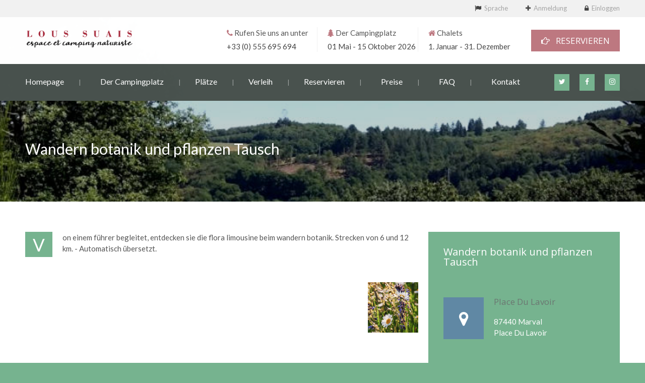

--- FILE ---
content_type: text/html; charset=UTF-8
request_url: https://www.loussuais.com/de/activites_details.php?activite=99aazfubg5
body_size: 3861
content:
<!DOCTYPE html>
<html lang="de">
<head>
		<meta charset="utf-8">
		<title>Wandern botanik und pflanzen Tausch | Lous Suais - FKK-Campingplatz</title>
		<meta name="description" content="">
		<meta name="author" content="Miskine">
		<meta name="viewport" content="width=device-width, initial-scale=1.0">
		<meta name="theme-color" content="#aa0027" />
		<meta name="google-site-verification" content="_NamHP_3Yt9-SG_Urw3hFpmhd7tTmZxPveciamNzXl4" />
		<!-- <link rel="stylesheet" href="css/nicdark_style.css">
		<link rel="stylesheet" href="css/nicdark_responsive.css"> -->
		<link rel="stylesheet" href="css/main.min.css">
		<link rel="stylesheet" href="css/revslider/settings.css">
		<link href='https://fonts.googleapis.com/css?family=Open+Sans:400,600,700|Lato:400,700,300italic,400italic|Montez' rel='stylesheet' type='text/css'>
		<link rel="shortcut icon" href="img/favicon/favicon.ico">
		<link rel="alternate" hreflang="fr" href="http://www.loussuais.com/fr/activites_details.php?activite=99aazfubg5"/>
		<link rel="alternate" hreflang="en" href="http://www.loussuais.com/en/activites_details.php?activite=99aazfubg5"/>
		<link rel="alternate" hreflang="nl" href="http://www.loussuais.com/nl/activites_details.php?activite=99aazfubg5"/>
		<link rel="alternate" hreflang="de" href="http://www.loussuais.com/de/activites_details.php?activite=99aazfubg5"/>
		<link rel="alternate" hreflang="es" href="http://www.loussuais.com/es/activites_details.php?activite=99aazfubg5"/>

		<meta property="og:title" content="Wandern botanik und pflanzen Tausch | Lous Suais - FKK-Campingplatz">
		<meta property="og:description" content="">
		<meta name="twitter:card" content="summary_large_image">
		<meta property="og:site_name" content="Lous Suais - Espace et camping naturiste">
		<meta name="twitter:image:alt" content="Image du camping naturiste Lous Suais">
		<meta name="twitter:site" content="@loussuais">
	</head>
	<body id="start_nicdark_framework">

		<div class="nicdark_site">
			<div class="nicdark_site_fullwidth nicdark_site_fullwidth_boxed nicdark_clearfix">

				<div class="nicdark_section nicdark_navigation">
					<div class="nicdark_menu_fullwidth">
						<div class="nicdark_section nicdark_navigation">
							<div class="nicdark_menu_fullwidth nicdark_menu_fullwidth_boxed">
								<div class="nicdark_section nicdark_bg_grey nicdark_border_bottom_grey nicdark_displaynone_responsive">
									<div class="nicdark_container nicdark_clearfix">
										<div class="grid grid_6">
											<div class="nicdark_focus">
												<h6 class="grey subtitle">
													<a class="grey" href="#"><!--<span class="greydark">Das Wetter in</span>&nbsp;&nbsp;&nbsp;&nbsp;Lous Suais&nbsp;&nbsp;&nbsp;&nbsp;<i class=" fa fa-cloud-sun"></i>&nbsp;&nbsp;&nbsp;&nbsp;25 F° / 13 C° --></a>
												</h6>
											</div>
										</div>
										<div class="grid grid_6 right">
											<div class="nicdark_focus right">
												<h6 class="grey subtitle">
													<i class="greydark fa fa-flag"></i>&nbsp;&nbsp;<a class="grey nicdark_mpopup_window nicdark_outline" href="#nicdark_window">Sprache</a>
													&nbsp;&nbsp;&nbsp;&nbsp;<span class="grey2">|</span>&nbsp;&nbsp;&nbsp;&nbsp;
													<i class="greydark fa fa-plus"></i>&nbsp;&nbsp;<a class="grey nicdark_outline" href="login.php#inscription">Anmeldung</a>
													&nbsp;&nbsp;&nbsp;&nbsp;<span class="grey2">|</span>&nbsp;&nbsp;&nbsp;&nbsp;
													<i class="greydark fa fa-lock"></i>&nbsp;&nbsp;<a class="grey nicdark_outline" href="login.php">Einloggen</a>
												</h6>
											</div>
										</div>
										<div id="nicdark_window" class="nicdark_bg_white  zoom-anim-dialog mfp-hide">
											<div class="nicdark_textevidence nicdark_bg_orange">
												<div class="nicdark_margin20">
													<h4 class="white">Sprache</h4>
												</div>
											</div>
											<div class="nicdark_margin20">
												<ul class="nicdark_list border">
													<li class="nicdark_border_grey">
														<p><a href="/fr/activites_details.php?activite=99aazfubg5">Français</a><a href="/fr/activites_details.php?activite=99aazfubg5" class="nicdark_btn right nicdark_opacity"><img alt="Französische Fahne" width="30" src="img/flag/fr.svg"></a></p>
														<div class="nicdark_space15"></div>
													</li>
													<li class="nicdark_border_grey">
														<div class="nicdark_space15"></div>
														<p><a href="/nl/activites_details.php?activite=99aazfubg5">Nederlands</a><a href="/nl/activites_details.php?activite=99aazfubg5" class="nicdark_btn right nicdark_opacity"><img alt="niederländische Flagge" width="30" src="img/flag/nl.svg"></a></p>
														<div class="nicdark_space15"></div>
													</li>
													<li class="nicdark_border_grey">
														<div class="nicdark_space15"></div>
														<p><a href="/de/activites_details.php?activite=99aazfubg5">Deutsch</a><a href="/de/activites_details.php?activite=99aazfubg5" class="nicdark_btn right nicdark_opacity"><img alt="Deutsche Flagge" width="30" src="img/flag/de.svg"></a></p>
														<div class="nicdark_space15"></div>
													</li>
													<li class="nicdark_border_grey">
														<div class="nicdark_space15"></div>
														<p><a href="/en/activites_details.php?activite=99aazfubg5">English</a><a href="/en/activites_details.php?activite=99aazfubg5" class="nicdark_btn right nicdark_opacity"><img alt="Fahne von Großbritannien" width="30" src="img/flag/gb.svg"></a></p>
														<div class="nicdark_space15"></div>
													</li>
													<li class="nicdark_border_grey">
														<div class="nicdark_space15"></div>
														<p><a href="/es/activites_details.php?activite=99aazfubg5">Español</a><a href="/es/activites_details.php?activite=99aazfubg5" class="nicdark_btn right nicdark_opacity"><img alt="Spanische Flagge" width="30" src="img/flag/es.svg"></a></p>
														<div class="nicdark_space15"></div>
													</li>
												</ul>
											</div>
										</div>
									</div>
								</div>
								<div class="nicdark_displaynone_iphoneland nicdark_displaynone_ipadpotr nicdark_displaynone_iphonepotr nicdark_section nicdark_bg_white fade-down">
									<div class="nicdark_container nicdark_clearfix">
										<div class="grid grid_12 percentage">
											<div class="nicdark_space10"></div>
											<div class="grid_4">
												<div class="nicdark_space5"></div>
												<a href="/de/"><img width="217" alt="" src="img/logo.png"></a>
											</div>
											<div class="grid_2 nicdark_sizing nicdark_border_right_grey">
												<p><i class="fa fa-phone red"></i> Rufen Sie uns an unter</p>
												<div class="nicdark_space5"></div>
												<p class="greydark"><a href="tel:+33555695694" style="color:#444;">+33 (0) 555 695 694</a></p>
											</div>
											<div class="grid_2 nicdark_sizing nicdark_border_right_grey">
												<p><i class="fa fa-tree red"></i> Der Campingplatz</p>
												<div class="nicdark_space5"></div>
												<p class="greydark">01 Mai - 15 Oktober 2026</p>
											</div>
											<div class="grid_2">
												<p><i class="fa fa-home red"></i> Chalets</p>
												<div class="nicdark_space5"></div>
												<p class="greydark">1. Januar - 31. Dezember</p>
											</div>
											<div class="grid_2">
												<div class="nicdark_space5"></div>
													<a href="reservation.php" class="nicdark_btn nicdark_bg_red  right medium white"><i class="fa fa-hand-o-right"></i>&nbsp;&nbsp;&nbsp;RESERVIEREN</a>
												<div class="nicdark_space5"></div>
											</div>
											<div class="nicdark_space10"></div>
										</div>
									</div>
								</div>
								<div class="nicdark_section nicdark_bg_greydark fade-down">
									<div class="nicdark_container nicdark_clearfix">
										<div class="grid grid_12 percentage">
											<div class="nicdark_space20"></div>
											<div class="nicdark_displaynone_desktop nicdark_displayblock_iphonepotr nicdark_displayblock_iphoneland nicdark_displayblock_ipadpotr nicdark_center nicdark_focus">
												<a href="/de/"><img width="180" alt="" src="img/logo-blanc.png"></a>
											</div>
											<a href="https://www.instagram.com/loussuais/" target="_blank" class="nicdark_btn_icon nicdark_displaynone_responsive nicdark_zoom nicdark_bg_blue_hover  nicdark_marginright10 nicdark_bg_green extrasmall  white right"><i class="fa fa-instagram"></i></a>
											<a href="https://www.facebook.com/campingnaturisteLousSuais" target="_blank" class="nicdark_btn_icon nicdark_displaynone_responsive nicdark_zoom nicdark_bg_blue_hover  nicdark_marginright20 nicdark_bg_green extrasmall  white right"><i class="fa fa-facebook"></i></a>
											<a href="https://www.twitter.com/loussuais" target="_blank" class="nicdark_btn_icon nicdark_displaynone_responsive nicdark_zoom nicdark_bg_blue_hover  nicdark_marginright20 nicdark_bg_green extrasmall  white right"><i class="fa fa-twitter"></i></a>
											<nav>
												<ul class="nicdark_menu nicdark_margin010 nicdark_padding50">
													<li class="greydark">
														<a href="index.php">Homepage</a>
													</li>
													<li class="greydark">
														<a href="#">Der Campingplatz</a>
														<ul class="sub-menu">
															<li><a href="domaine.php">Der Ort</a></li>
															<li><a href="plan-du-camping.php">Plan des Campingplatzes</a></li>
															<li>
																<a href="activites.php">Aktivitäten</a>
																<ul class="sub-menu">
																	<li><a href="activites.php?l=l">Auf Lous Suais</a></li>
																	<li><a href="activites.php?l=e">In der Umgebung von Lous Suais</a></li>
																</ul>
															</li>
															<li><a href="services.php">Dienstleistungen</a></li>
															<li><a href="partenaires.php">Unsere Partner</a></li>
														</ul>
													</li>
													<li class="greydark">
														<a href="#">Plätze</a>
														<ul class="sub-menu">
														<li><a href="page.php?id=aop7d1qhq8">Zelte</a></li>
														<li><a href="page.php?id=sebyabjea7">Wohnwagen / Campingwagen</a></li>
														</ul>
													</li>
													<li class="greydark">
														<a href="#">Verleih</a>
														<ul class="sub-menu">
														<li><a href="page.php?id=4t16ukq8g8">Chalets</a></li>
														<li><a href="page.php?id=t8atmzyss0">Safari-tent</a></li>
														<li><a href="page.php?id=i2narzxw88">Wohnwagen</a></li>
														<li><a href="page.php?id=uc5fbma88c">Zelte</a></li>
														</ul>
													</li>
													<li class="greydark">
														<a class="" href="reservation.php">Reservieren</a>
													</li>
													<li class="greydark">
														<a class="" href="tarifs.php">Preise</a>
													</li>
													<li class="greydark">
														<a href="faq.php">FAQ</a>
													</li>
													<li class="greydark">
														<a href="contact.php">Kontakt</a>
													</li>
												</ul>
											</nav>
											<div class="nicdark_space20"></div>
										</div>
									</div>
								</div>
							</div>
						</div>
					</div>
				</div>

				<section id="nicdark_parallax_title" class="nicdark_section nicdark_imgparallax nicdark_parallaxx_img5">
					<div class="nicdark_filter greydark">
						<div class="nicdark_container nicdark_clearfix">

							<div class="nicdark_space100"></div>
							<div class="nicdark_space100"></div>

							<div class="nicdark_space70"></div>

							<div class="grid grid_6">
								<h1 class="white subtitle">Wandern botanik und pflanzen Tausch<h1>
							</div>
							<div class="nicdark_space40"></div>
							<div class="nicdark_space40"></div>
						</div>
					</div>
				</section>
				<section class="nicdark_section">
					<div class="nicdark_container nicdark_clearfix">

							<div class="nicdark_space50"></div>


							<div class="grid grid_8">
								<p>
									<span class="white nicdark_dropcap nicdark_bg_green">V</span>
									on einem führer begleitet, entdecken sie die flora limousine beim wandern botanik.  Strecken von 6 und 12 km. - Automatisch übersetzt.								</p>

								<div class="nicdark_space40"></div>

								<div class="nicdark_mpopup_gallery" style="float:right;">
									<div class="nicdark_margin100">
										<a class="nicdark_outline" href="img/activites/images/99aazfubg5-1.jpg" title="Wandern botanik und pflanzen Tausch"><div style="background-image: url('img/activites/min/99aazfubg5-1.jpg'); height: 100px; width:100px; background-position: center; background-size: cover;"></div></a>&nbsp;&nbsp;&nbsp;&nbsp;
									</div>
								</div>


							</div>

							<div class="grid grid_4">

								<div class="nicdark_textevidence nicdark_bg_green">
									<div class="nicdark_margin20" style="display:block;">
										<div class="nicdark_margin10 nicdark_relative">
											<h3 class="white">Wandern botanik und pflanzen Tausch</h3>
										</div>
									</div>

									<div class="nicdark_margin20">
										<div class="nicdark_margin10 nicdark_relative">
											<a href="#" class="nicdark_btn_icon nicdark_bg_blue	extrabig _circle white nicdark_absolute nicdark_displaynone_ipadpotr"><i class="icon-location"></i></a>
											<div class="nicdark_activity nicdark_marginleft100 nicdark_disable_marginleft_ipadpotr">
												<h4>Place Du Lavoir</h4>
												<div class="nicdark_space20"></div>
												<p class="white">87440 Marval<br />Place Du Lavoir</p>
											</div>
										</div>
									</div>

									<div class="nicdark_margin20">
										<div class="nicdark_margin10 nicdark_relative">
											<a href="#" class="nicdark_btn_icon nicdark_bg_orange extrabig	_circle white nicdark_absolute nicdark_displaynone_ipadpotr"><i class="fa fa-download"></i></a>
											<div class="nicdark_activity nicdark_marginleft100 nicdark_disable_marginleft_ipadpotr">
												<h4 class="white">Keine Anmeldung erforderlich</h4>
												<div class="nicdark_space20"></div>
												<p class="white">Zahl Aktivität</p>
											</div>
										</div>
									</div>
									<div class="nicdark_margin20">
										<div class="nicdark_margin10 nicdark_relative">
											<a href="#" class="nicdark_btn_icon nicdark_bg_yellow extrabig	_circle white nicdark_absolute nicdark_displaynone_ipadpotr"><i class="icon-phone"></i></a>

											<div class="nicdark_activity nicdark_marginleft100 nicdark_disable_marginleft_ipadpotr">
												<h4 class="white">Kontaktinformationen </h4>
												<div class="nicdark_space20"></div>
												<p class="white">+33 679 680 881</p>
											</div>
										</div>
									</div>


									<div class="nicdark_margin20">
										<div class="nicdark_margin10 nicdark_relative">
											<a href="activites?a=99aazfubg5" class="nicdark_btn_icon nicdark_bg_red extrabig	_circle white nicdark_absolute nicdark_displaynone_ipadpotr"><i class="icon-clock"></i></a>

											<div class="nicdark_activity nicdark_marginleft100 nicdark_disable_marginleft_ipadpotr">
												<h4 class="white">Nächste Termine</h4>
												<div class="nicdark_space20"></div>
													<p class="white">
												</p>
											</div>
										</div>
									</div>

								</div>

							</div>
							<div class="nicdark_space40"></div>
					</div>
				</section>
					<div class="nicdark_section nicdark_bg_greydark">
						<div class="nicdark_container nicdark_clearfix">
							<div class="nicdark_space30"></div>
							<div class="grid grid_3 nomargin percentage">
								<div class="nicdark_space20"></div>
								<div class="nicdark_margin10">
									<h4 class="white">Der Campingplatz</h4>
									<div class="nicdark_space20"></div>
									<div class="nicdark_divider left small"><span class="nicdark_bg_white "></span></div>
									<div class="nicdark_space20"></div>
									<div onclick="window.open('https://g.page/campingnaturisteLousSuais?share')" style="background-image: url('img/footer/vue_aerienne.png'); width: 100%; height:8em;	 background-position: center; background-size: cover; position:relative; display: inline-block; cursor:pointer;"></div>
									<div class="nicdark_space20"></div>
									<div class="nicdark_divider left small"><span class="nicdark_bg_white "></span></div>
									<div class="nicdark_space20"></div>
									<a href="contact.php" class="nicdark_btn_icon nicdark_bg_green small	 white"><i class="icon-mail nicdark_rotate"></i></a>&nbsp;&nbsp;&nbsp;&nbsp;
									<a href="contact.php" class="nicdark_btn_icon nicdark_bg_green small	 white"><i class="icon-tree nicdark_rotate"></i></a>&nbsp;&nbsp;&nbsp;&nbsp;
									<a href="contact.php" class="nicdark_btn_icon nicdark_bg_green small	 white"><i class="icon-phone nicdark_rotate"></i></a>&nbsp;&nbsp;&nbsp;&nbsp;
								</div>
							</div>
							<div class="grid grid_3 nomargin percentage">
								<div class="nicdark_space30"></div>
								<div class="nicdark_marginleft10">
									<h4 class="white">Tags</h4>
									<div class="nicdark_space20"></div>
									<div class="nicdark_divider left small"><span class="nicdark_bg_white "></span></div>
								</div>
								<div class="nicdark_space10"></div>
								<span class="nicdark_btn nicdark_bg_greydark2 small	 white subtitle nicdark_margin10">Camping</span>
								<span class="nicdark_btn nicdark_bg_greydark2 small	 white subtitle nicdark_margin10">Freikörperkultur</span>
								<span class="nicdark_btn nicdark_bg_greydark2 small	 white subtitle nicdark_margin10">Baden</span>
								<span class="nicdark_btn nicdark_bg_greydark2 small	 white subtitle nicdark_margin10">Ruhe</span>
								<span class="nicdark_btn nicdark_bg_greydark2 small	 white subtitle nicdark_margin10">Familie</span>
								<span class="nicdark_btn nicdark_bg_greydark2 small	 white subtitle nicdark_margin10">Wald</span>
								<span class="nicdark_btn nicdark_bg_greydark2 small	 white subtitle nicdark_margin10">Landschaft</span>
								<span class="nicdark_btn nicdark_bg_greydark2 small	 white subtitle nicdark_margin10">Angeln</span>
								<span class="nicdark_btn nicdark_bg_greydark2 small	 white subtitle nicdark_margin10">Zelte</span>
								<span class="nicdark_btn nicdark_bg_greydark2 small	 white subtitle nicdark_margin10">Campingwagen</span>
								<span class="nicdark_btn nicdark_bg_greydark2 small	 white subtitle nicdark_margin10">Wohnwagen</span>
							</div>
							<div class="grid grid_3 nomargin percentage">
								<div class="nicdark_space20"></div>
								<div class="nicdark_margin10">
									<h4 class="white">Bilder vom Campingplatz</h4>
									<div class="nicdark_space20"></div>
									<div class="nicdark_divider left small"><span class="nicdark_bg_white "></span></div>
								</div>
								<div class="nicdark_mpopup_gallery">
									<div class="nicdark_margin100">
										<a class="nicdark_outline" href="img/footer/images/1.jpg" title="Bilder vom Campingplatz">
											<div style="background-image: url('img/footer/images_min/1.jpg'); height: 5em; width: 5em; background-position: center; background-size: cover; position:relative;"></div>
										</a>&nbsp;&nbsp;&nbsp;&nbsp;
									</div>
									<div class="nicdark_margin100">
										<a class="nicdark_outline" href="img/footer/images/2.jpg" title="Bilder vom Campingplatz">
											<div style="background-image: url('img/footer/images_min/2.jpg'); height: 5em; width: 5em; background-position: center; background-size: cover; position:relative;"></div>
										</a>&nbsp;&nbsp;&nbsp;&nbsp;
									</div>
									<div class="nicdark_margin100">
										<a class="nicdark_outline" href="img/footer/images/3.jpg" title="Bilder vom Campingplatz">
											<div style="background-image: url('img/footer/images_min/3.jpg'); height: 5em; width: 5em; background-position: center; background-size: cover; position:relative;"></div>
										</a>&nbsp;&nbsp;&nbsp;&nbsp;
									</div>
									<div class="nicdark_margin100">
										<a class="nicdark_outline" href="img/footer/images/4.jpg" title="Bilder vom Campingplatz">
											<div style="background-image: url('img/footer/images_min/4.jpg'); height: 5em; width: 5em; background-position: center; background-size: cover; position:relative;"></div>
										</a>&nbsp;&nbsp;&nbsp;&nbsp;
									</div>
									<div class="nicdark_margin100">
										<a class="nicdark_outline" href="img/footer/images/5.jpg" title="Bilder vom Campingplatz">
											<div style="background-image: url('img/footer/images_min/5.jpg'); height: 5em; width: 5em; background-position: center; background-size: cover; position:relative;"></div>
										</a>&nbsp;&nbsp;&nbsp;&nbsp;
									</div>
									<div class="nicdark_margin100">
										<a class="nicdark_outline" href="img/footer/images/6.jpg" title="Bilder vom Campingplatz">
											<div style="background-image: url('img/footer/images_min/6.jpg'); height: 5em; width: 5em; background-position: center; background-size: cover; position:relative;"></div>
										</a>&nbsp;&nbsp;&nbsp;&nbsp;
									</div>
								</div>
							</div>
							<div class="grid grid_3 nomargin percentage">
								<div class="nicdark_space20"></div>
								<div class="nicdark_margin10">
									<h4 class="white">Unsere Adresse</h4>
									<div class="nicdark_space20"></div>
									<div class="nicdark_divider left small"><span class="nicdark_bg_white "></span></div>
									<div class="nicdark_space20"></div>
									<h5 class="white"><b>Camping Lous Suais</b></h5>
									<div class="nicdark_space20"></div>
									<h5 class="white">1 chemin des Suais</h5>
									<div class="nicdark_space10"></div>
									<h5 class="white">87460 Cheissoux</h5>
									<div class="nicdark_space20"></div>
									<h5 class="white">Frankreich</h5>
									<div class="nicdark_space20"></div>
									<h5 class="white"><i class="fa fa-map-marker"></i> <a href="https://g.page/campingnaturisteLousSuais?share" target="_blank" style="color:#FFF;">GPS : Lat. 45.81884<br />&nbsp;&nbsp;&nbsp;Long. 1.653743</a></h5>
									<div class="nicdark_space20"></div>
									<h5 class="white"><i class="fa fa-phone"></i> <a href="tel:+33555695694" style="color:#FFF;">+33 (0) 555 695 694</a></h5>
								</div>
							</div>
							<div class="nicdark_space50"></div>
						</div>
					</div>
					<div class="nicdark_section nicdark_bg_greydark2 ">
						<div class="nicdark_container nicdark_clearfix">
							<div class="grid grid_6 nicdark_aligncenter_iphoneland nicdark_aligncenter_iphonepotr">
								<div class="nicdark_space20"></div>
								<p class="white">© 2016-2026 by Mexty Productions - Made With <i class="icon-heart-filled red nicdark_zoom"></i> In Cheissoux</p>
							</div>
							<div class="grid grid_6">
								<div class="nicdark_focus right nicdark_aligncenter_iphoneland nicdark_aligncenter_iphonepotr">
									<div class="nicdark_margin10">
										<a href="https://www.instagram.com/loussuais/" target="_blank" class="nicdark_bg_greydark nicdark_press right nicdark_btn_icon small	white"><i class="fa fa-instagram"></i></a>
									</div>
									<div class="nicdark_margin10">
										<a href="https://www.facebook.com/campingnaturisteLousSuais" target="_blank" class="nicdark_bg_greydark nicdark_press right nicdark_btn_icon small	white"><i class="fa fa-facebook"></i></a>
									</div>
									<div class="nicdark_margin10">
										<a href="https://www.twitter.com/loussuais" target="_blank" class="nicdark_press right nicdark_btn_icon nicdark_bg_greydark	small	white"><i class="fa fa-twitter"></i></a>
									</div>
									<div class="nicdark_margin10">
										<a href="https://www.youtube.com/channel/UC-DuXhUD0jTz7eYU3UL7KaQ" target="_blank" class="nicdark_press right nicdark_btn_icon nicdark_bg_greydark	small	white"><i class="fa fa-youtube-play"></i></a>
									</div>
									<div class="nicdark_margin10">
										<a href="#start_nicdark_framework" class="nicdark_zoom nicdark_internal_link right nicdark_btn_icon nicdark_bg_greydark2 small	white"><i class="icon-angle-up"></i></a>
									</div>
								</div>
							</div>
						</div>
					</div>
			</div>
		</div>
		<script src="js/all.js"></script>
		<script src="https://use.fontawesome.com/01f454d05e.js"></script>
		<script>
		  (function(i,s,o,g,r,a,m){i['GoogleAnalyticsObject']=r;i[r]=i[r]||function(){
		  (i[r].q=i[r].q||[]).push(arguments)},i[r].l=1*new Date();a=s.createElement(o),
		  m=s.getElementsByTagName(o)[0];a.async=1;a.src=g;m.parentNode.insertBefore(a,m)
		  })(window,document,'script','https://www.google-analytics.com/analytics.js','ga');
			ga('create', 'UA-90047236-1', 'auto'); ga('send', 'pageview');
		</script>
	</body>
</html>


--- FILE ---
content_type: text/css
request_url: https://www.loussuais.com/de/css/main.min.css
body_size: 19508
content:
@charset "UTF-8";.nicdark_bg_white{background-color:#fff}.nicdark_bg_grey{background-color:#f1f1f1}.nicdark_bg_grey2{background-color:#f9f9f9}.nicdark_bg_grey3{background-color:#ccc}.nicdark_bg_greydark{background-color:#49524e}.nicdark_bg_greydark2{background-color:#404746}.nicdark_bg_green{background-color:#76b38f}.nicdark_bg_blue{background-color:#6088a4}.nicdark_bg_violet{background-color:#8784a0}.nicdark_bg_orange{background-color:#d3b49d}.nicdark_bg_red{background-color:#bd7880}.nicdark_bg_yellow{background-color:#d0c28d}.nicdark_bg_greendark{background-color:#6ea886}.nicdark_bg_bluedark{background-color:#577b94}.nicdark_bg_violetdark{background-color:#7c7994}.nicdark_bg_orangedark{background-color:#c3a38a}.nicdark_bg_reddark{background-color:#a96c73}.nicdark_bg_yellowdark{background-color:#c2b481}.nicdark_bg_gradient{background:#577b94;background:-moz-linear-gradient(left,#577b94 0,#577b94 10%,#6ea886 10%,#6ea886 20%,#c2b481 20%,#c2b481 30%,#c3a38a 30%,#c3a38a 40%,#a96c73 40%,#a96c73 50%,#7c7994 50%,#7c7994 60%,#577b94 60%,#577b94 70%,#6ea886 70%,#6ea886 80%,#c2b481 80%,#c2b481 90%,#c3a38a 90%,#c3a38a 100%,#a96c73 100%);background:-webkit-gradient(linear,left top,right top,color-stop(0,#577b94),color-stop(10%,#577b94),color-stop(10%,#6ea886),color-stop(20%,#6ea886),color-stop(20%,#c2b481),color-stop(30%,#c2b481),color-stop(30%,#c3a38a),color-stop(40%,#c3a38a),color-stop(40%,#a96c73),color-stop(50%,#a96c73),color-stop(50%,#7c7994),color-stop(60%,#7c7994),color-stop(60%,#577b94),color-stop(70%,#577b94),color-stop(70%,#6ea886),color-stop(80%,#6ea886),color-stop(80%,#c2b481),color-stop(90%,#c2b481),color-stop(90%,#c3a38a),color-stop(100%,#c3a38a),color-stop(100%,#a96c73));background:-webkit-linear-gradient(left,#577b94 0,#577b94 10%,#6ea886 10%,#6ea886 20%,#c2b481 20%,#c2b481 30%,#c3a38a 30%,#c3a38a 40%,#a96c73 40%,#a96c73 50%,#7c7994 50%,#7c7994 60%,#577b94 60%,#577b94 70%,#6ea886 70%,#6ea886 80%,#c2b481 80%,#c2b481 90%,#c3a38a 90%,#c3a38a 100%,#a96c73 100%);background:-o-linear-gradient(left,#577b94 0,#577b94 10%,#6ea886 10%,#6ea886 20%,#c2b481 20%,#c2b481 30%,#c3a38a 30%,#c3a38a 40%,#a96c73 40%,#a96c73 50%,#7c7994 50%,#7c7994 60%,#577b94 60%,#577b94 70%,#6ea886 70%,#6ea886 80%,#c2b481 80%,#c2b481 90%,#c3a38a 90%,#c3a38a 100%,#a96c73 100%);background:-ms-linear-gradient(left,#577b94 0,#577b94 10%,#6ea886 10%,#6ea886 20%,#c2b481 20%,#c2b481 30%,#c3a38a 30%,#c3a38a 40%,#a96c73 40%,#a96c73 50%,#7c7994 50%,#7c7994 60%,#577b94 60%,#577b94 70%,#6ea886 70%,#6ea886 80%,#c2b481 80%,#c2b481 90%,#c3a38a 90%,#c3a38a 100%,#a96c73 100%);background:linear-gradient(to right,#577b94 0,#577b94 10%,#6ea886 10%,#6ea886 20%,#c2b481 20%,#c2b481 30%,#c3a38a 30%,#c3a38a 40%,#a96c73 40%,#a96c73 50%,#7c7994 50%,#7c7994 60%,#577b94 60%,#577b94 70%,#6ea886 70%,#6ea886 80%,#c2b481 80%,#c2b481 90%,#c3a38a 90%,#c3a38a 100%,#a96c73 100%)}.nicdark_border_white,.nicdark_border_white td,.nicdark_border_white th{border:1px solid #fff}.nicdark_border_grey,.nicdark_border_grey td,.nicdark_border_grey th{border:1px solid #f1f1f1}.nicdark_border_grey2,.nicdark_border_grey2 td,.nicdark_border_grey2 th{border:1px solid #e5e5e5}.nicdark_border_greydark,.nicdark_border_greydark td,.nicdark_border_greydark th{border:1px solid #404746}.nicdark_border_greydark2,.nicdark_border_greydark2 td,.nicdark_border_greydark2 th{border:1px solid #353b3d}.nicdark_border_green,.nicdark_border_green td,.nicdark_border_green th{border:1px solid #6ea886}.nicdark_border_blue,.nicdark_border_blue td,.nicdark_border_blue th{border:1px solid #577b94}.nicdark_border_violet,.nicdark_border_violet td,.nicdark_border_violet th{border:1px solid #7c7994}.nicdark_border_orange,.nicdark_border_orange td,.nicdark_border_orange th{border:1px solid #c3a38a}.nicdark_border_red,.nicdark_border_red td,.nicdark_border_red th{border:1px solid #a96c73}.nicdark_border_yellow,.nicdark_border_yellow td,.nicdark_border_yellow th{border:1px solid #c2b481}.nicdark_border_greendark,.nicdark_border_greendark td,.nicdark_border_greendark th{border:1px solid #65ae83}.nicdark_border_bluedark,.nicdark_border_bluedark td,.nicdark_border_bluedark th{border:1px solid #6dc0d5}.nicdark_border_violetdark,.nicdark_border_violetdark td,.nicdark_border_violetdark th{border:1px solid #a675af}.nicdark_border_orangedark,.nicdark_border_orangedark td,.nicdark_border_orangedark th{border:1px solid #d8734c}.nicdark_border_reddark,.nicdark_border_reddark td,.nicdark_border_reddark th{border:1px solid #bf6363}.nicdark_border_yellowdark,.nicdark_border_yellowdark td,.nicdark_border_yellowdark th{border:1px solid #d4ae49}input.nicdark_border_grey{border:1px solid #f1f1f1!important}input.nicdark_border_grey2{border:1px solid #e5e5e5!important}.nicdark_border_bottom_grey,.nicdark_border_bottom_grey td,.nicdark_border_bottom_grey th{border-bottom:1px solid #f1f1f1}.nicdark_border_bottom_none,.nicdark_border_bottom_none td,.nicdark_border_bottom_none th{border-bottom:0 solid #f1f1f1!important}.nicdark_border_top_none,.nicdark_border_top_none td,.nicdark_border_top_none th{border-top:0 solid #f1f1f1!important}.nicdark_border_top_grey,.nicdark_border_top_grey td,.nicdark_border_top_grey th{border-top:1px solid #f1f1f1}.nicdark_border_right_grey,.nicdark_border_right_grey td,.nicdark_border_right_grey th{border-right:1px solid #f1f1f1}.nicdark_strike{text-decoration:line-through}.nicdark_logo{float:left;position:relative;width:10px;height:10px}.nicdark_logo img{position:absolute;width:135px;margin-top:3px;border:0}.nicdark_btn{font-family:'Open Sans',sans-serif;display:inline-block;text-align:center;cursor:pointer}.nicdark_btn.subtitle{font-family:Lato,sans-serif!important}.nicdark_btn.left{float:left}.nicdark_btn.right{float:right}.nicdark_btn.fullwidth{padding-left:0!important;padding-right:0!important;width:100%}.nicdark_btn.extrasmall{padding:0 10px;font-size:13px}.nicdark_btn.small{padding:5px 10px;font-size:15px}.nicdark_btn.medium{padding:10px 20px;font-size:17px}.nicdark_btn.big{padding:15px 20px;font-size:19px}.nicdark_btn.extrasize{padding:20px;font-size:45px;line-height:45px}.nicdark_btn_icon{font-family:'Open Sans',sans-serif;display:inline-block;text-align:center;cursor:pointer}.nicdark_btn_icon.subtitle{font-family:Lato,sans-serif!important}.nicdark_btn_icon>i{display:inline-block;width:20px;height:20px}.nicdark_btn_icon>i:before{margin:0;padding:0}.nicdark_btn_icon.left{float:left}.nicdark_btn_icon.right{float:right}.nicdark_btn_icon.extrasmall{padding:5px;font-size:14px}.nicdark_btn_icon.small{padding:10px;font-size:15px}.nicdark_btn_icon.medium{padding:15px;font-size:17px}.nicdark_btn_icon.big{padding:20px;font-size:19px}.nicdark_btn_icon.extrabig>i{display:inline-block;width:40px;height:40px}.nicdark_btn_icon.extrabig{padding:20px;font-size:32px}.nicdark_btn_iconbg{display:inline-block}.nicdark_btn_iconbg>div{overflow:hidden;position:relative}.nicdark_btn_iconbg.small,.nicdark_btn_iconbg.small>div{width:40px;height:40px}.nicdark_btn_iconbg.medium,.nicdark_btn_iconbg.medium>div{width:50px;height:50px}.nicdark_btn_iconbg.big,.nicdark_btn_iconbg.big>div{width:60px;height:60px}.nicdark_btn_iconbg.extrabig,.nicdark_btn_iconbg.extrabig>div{width:80px;height:80px}.nicdark_iconbg{position:absolute;bottom:-15px}.nicdark_iconbg.left{left:-20px}.nicdark_iconbg.right{right:-20px}.nicdark_iconbg.small{font-size:40px}.nicdark_iconbg.medium{font-size:50px}.nicdark_iconbg.big{font-size:60px}.nicdark_iconbg.extrabig{font-size:80px}.nicdark_iconbg.grey{color:#f1f1f1}.nicdark_iconbg.green{color:#6ea886}.nicdark_iconbg.blue{color:#577b94}.nicdark_iconbg.violet{color:#7c7994}.nicdark_iconbg.orange{color:#c3a38a}.nicdark_iconbg.red{color:#a96c73}.nicdark_iconbg.yellow{color:#c2b481}.nicdark_divider{float:left;width:100%}.nicdark_divider>span{display:block;margin:auto}.nicdark_divider.left>span{float:left}.nicdark_divider.center>span{float:center}.nicdark_divider.right>span{float:right}.nicdark_divider.big>span{width:80px;height:4px}.nicdark_divider.small>span{width:30px;height:2px}.nicdark_dropcap{float:left;font-size:35px;line-height:20px;padding:15px;margin-right:20px}.nicdark_alerts{float:left;width:100%;overflow:hidden;position:relative}.nicdark_alerts>p>.iconclose{cursor:pointer}.nicdark_iframe{float:left;width:100%;border:0}.nicdark_accordion{float:left;width:100%}.nicdark_accordion .ui-accordion-header-active{cursor:initial!important}.nicdark_accordion .nicdark_accordion_header{outline:0;cursor:pointer;margin-bottom:20px}.nicdark_accordion_content{padding:0 20px 20px 20px}.nicdark_accordion_header.small{padding:5px 10px}.nicdark_accordion_header.medium{padding:10px 20px}.nicdark_accordion_header.big{padding:15px 20px}.nicdark_accordion .ui-accordion-header-active:before{content:'\e842'!important;font-family:fontello;margin-right:10px}.nicdark_accordion .ui-accordion-header:before{content:'\e846';font-family:fontello;margin-right:10px}.nicdark_toogle{float:left;width:100%}.nicdark_toogle_content{padding:20px}.nicdark_toogle .nicdark_toogle_header{outline:0;cursor:pointer;float:none;width:initial}.nicdark_toogle_header.small{padding:5px 10px}.nicdark_toogle_header.medium{padding:10px 20px}.nicdark_toogle_header.big{padding:15px 20px}.nicdark_toogle .ui-accordion-header-active:before{content:'\e842'!important;font-family:fontello;margin-right:10px}.nicdark_toogle .ui-accordion-header:before{content:'\e846';font-family:fontello;margin-right:10px}.nicdark_progressbar{float:left;width:100%}.nicdark_progressbar_title{margin:0;padding:0;min-height:20px;-webkit-transition:all .8s ease;-moz-transition:all .8s ease;-o-transition:all .8s ease;-ms-transition:all .8s ease;transition:all .8s ease}.nicdark_progressbar_title>span{padding:0;display:inline-block}.animate_progressbar{width:0%!important}.nicdark_tab{float:left;width:100%}.nicdark_tabs{float:left;width:100%}.nicdark_tab>.nicdark_tabslist{margin:0;padding:0;list-style:none;float:left;width:100%}.nicdark_tab>.nicdark_tabslist>li{margin:0;padding:0;float:left}.nicdark_tab>.nicdark_tabslist>li>a{outline:0}.nicdark_tab>.nicdark_tabslist>.ui-tabs-active>a{background-color:#fff!important;color:#b7b7b7!important;box-shadow:0 0 0 0 #f1f1f1}.nicdark_tab>.nicdark_tabslist.greydark>.ui-tabs-active>a{background-color:#49524e!important;color:#fff!important;box-shadow:0 0 0 0 #f1f1f1}.nicdark_list{float:left;width:100%;list-style:none;margin:0;padding:0}.nicdark_list>li{float:left;width:100%;border-top:0;border-left:0;border-right:0;border-width:1px}.nicdark_list>li:last-child{border-bottom-width:0}.nicdark_table{float:left;width:100%;border-collapse:collapse}.nicdark_table tbody,.nicdark_table thead{border-width:0}.nicdark_table tr td,.nicdark_table tr th{border-width:1px}.nicdark_table.small tr td,.nicdark_table.small tr th{padding:5px 10px}.nicdark_table.medium tr td,.nicdark_table.medium tr th{padding:10px 20px}.nicdark_table.big tr td,.nicdark_table.big tr th{padding:15px 20px}.nicdark_table.extrabig tr td,.nicdark_table.extrabig tr th{padding:20px 20px}.nicdark_table.center{text-align:center}.nicdark_table.left{text-align:left}.nicdark_table.right{text-align:right}.nicdark_filter{float:left;width:100%}.nicdark_filter.greydark{background:rgba(0,0,0,.2)}.nicdark_filter.green{background:rgba(118,179,143,.8)}.nicdark_filter.blue{background:rgba(96,136,164,.8)}.nicdark_filter.violet{background:rgba(135,132,160,.8)}.nicdark_filter.yellow{background:rgba(208,194,141,.8)}.nicdark_filter.orange{background:rgba(211,180,157,.8)}.nicdark_filter.red{background:rgba(189,120,128,.8)}.nicdark_left_sidebar{width:300px;height:100%;position:fixed;left:-300px;top:0;z-index:99999;-webkit-transition:all .8s ease;-moz-transition:all .8s ease;-o-transition:all .8s ease;-ms-transition:all .8s ease;transition:all .8s ease}.nicdark_right_sidebar{width:300px;height:100%;position:fixed;right:-300px;top:0;z-index:99999;-webkit-transition:all .8s ease;-moz-transition:all .8s ease;-o-transition:all .8s ease;-ms-transition:all .8s ease;transition:all .8s ease}.nicdark_overlay_on{float:left;width:100%;height:100%;background:rgba(0,0,0,.3);position:fixed;z-index:999;cursor:crosshair;-webkit-transition:all .8s ease;-moz-transition:all .8s ease;-o-transition:all .8s ease;-ms-transition:all .8s ease;transition:all .8s ease}.nicdark_triangle{width:0;height:0;border-style:solid;border-width:15px 15px 0 15px;position:absolute}.nicdark_triangle.grey{border-color:#f1f1f1 transparent transparent transparent}.nicdark_triangle.greydark{border-color:#404746 transparent transparent transparent}.nicdark_triangle.green{border-color:#6ea886 transparent transparent transparent}.nicdark_triangle.blue{border-color:#577b94 transparent transparent transparent}.nicdark_triangle.violet{border-color:#7c7994 transparent transparent transparent}.nicdark_triangle.orange{border-color:#c3a38a transparent transparent transparent}.nicdark_triangle.red{border-color:#a96c73 transparent transparent transparent}.nicdark_triangle.yellow{border-color:#c2b481 transparent transparent transparent}.nicdark_preloader{float:left;width:100%;height:100%;position:fixed;background-color:#fff;display:table;z-index:10001;text-align:center}.nicdark_preloader i{display:table-cell;vertical-align:middle;font-size:30px;-webkit-animation:nicdark_pulse 1s infinite linear;animation:nicdark_pulse 1s infinite linear}.nicdark_step_line{position:absolute;width:100%;height:0;margin-top:30px;border-bottom:3px dashed #f1f1f1;z-index:0}@-webkit-keyframes nicdark_spin{0%{-webkit-transform:rotate(0);transform:rotate(0)}100%{-webkit-transform:rotate(359deg);transform:rotate(359deg)}}@keyframes nicdark_spin{0%{-webkit-transform:rotate(0);transform:rotate(0)}100%{-webkit-transform:rotate(359deg);transform:rotate(359deg)}}@-webkit-keyframes nicdark_pulse{0%{-webkit-transform:scale(1,1);-o-transform:scale(1,1);transform:scale(1,1)}50%{-webkit-transform:scale(1.3,1.3);-o-transform:scale(1.3,1.3);transform:scale(1.3,1.3)}100%{-webkit-transform:scale(1,1);-o-transform:scale(1,1);transform:scale(1,1)}}@keyframes nicdark_pulse{0%{-webkit-transform:scale(1,1);-o-transform:scale(1,1);transform:scale(1,1)}50%{-webkit-transform:scale(1.3,1.3);-o-transform:scale(1.3,1.3);transform:scale(1.3,1.3)}100%{-webkit-transform:scale(1,1);-o-transform:scale(1,1);transform:scale(1,1)}}.nicdark_block{display:block!important}.nicdark_outline{outline:0}.nicdark_overflow{overflow:hidden}.nicdark_fixed{position:fixed}.nicdark_sizing{box-sizing:border-box}.nicdark_display_inlineblock{display:inline-block}.nicdark_display_block{display:block}.nicdark_display_inline{display:inline}.nicdark_display_table{display:table}.nicdark_cell{display:table-cell!important}.nicdark_vertical_middle{vertical-align:middle;text-align:center}.nicdark_vertical_bottom{vertical-align:bottom}.nicdark_center{text-align:center}.nicdark_left{text-align:left}.nicdark_right{text-align:right}.nicdark_disable_float{float:initial!important}.nicdark_float_right{float:right}.nicdark_float_left{float:left}.nicdark_cursor_pointer{cursor:pointer}.nicdark_cursor_text{cursor:text}.nicdark_oblique45{transform:rotate(45deg);-ms-transform:rotate(45deg);-moz-transform:rotate(45deg);-webkit-transform:rotate(45deg);-o-transform:rotate(45deg)}.nicdark_bg_cover{background-size:cover}.nicdark_displaynone_desktop{display:none}.nicdark_displaynone{display:none!important}.nicdark_padding10{padding:10px!important}.nicdark_padding1020{padding:10px 20px!important}.nicdark_padding1520{padding:15px 20px!important}.nicdark_padding20{padding:20px!important}.nicdark_padding020{padding:0 20px!important}.nicdark_padding0{padding:0!important}.nicdark_padding50{padding:5px 0!important}.nicdark_paddingleft0{padding-left:0!important}.nicdark_paddingleft10{padding-left:10px!important}.nicdark_paddingright30{padding-right:30px!important}.nicdark_paddingtop0{padding-top:0!important}.nicdark_paddingbottom0{padding-bottom:0!important}.nicdark_space3{height:3px;width:100%;float:left}.nicdark_space5{height:5px;width:100%;float:left}.nicdark_space10{height:10px;width:100%;float:left}.nicdark_space15{height:15px;width:100%;float:left}.nicdark_space20{height:20px;width:100%;float:left}.nicdark_space30{height:30px;width:100%;float:left}.nicdark_space40{height:40px;width:100%;float:left}.nicdark_space50{height:50px;width:100%;float:left}.nicdark_space60{height:60px;width:100%;float:left}.nicdark_space70{height:70px;width:100%;float:left}.nicdark_space80{height:80px;width:100%;float:left}.nicdark_space90{height:90px;width:100%;float:left}.nicdark_space100{height:100px;width:100%;float:left}.nicdark_margin0{margin:0;padding:0;display:inline-block}.nicdark_margin5{margin:5px;padding:0;display:inline-block}.nicdark_margin10{margin:10px;padding:0;display:inline-block}.nicdark_margin100{margin:10px 0;padding:0;display:inline-block}.nicdark_margin1020{margin:10px 20px;padding:0;display:inline-block}.nicdark_margin1520{margin:15px 20px;padding:0;display:inline-block}.nicdark_margin20{margin:20px;padding:0;display:inline-block}.nicdark_margin020{margin:0 20px;padding:0;display:inline-block}.nicdark_margin010{margin:0 10px;padding:0;display:inline-block}.nicdark_margin1820{margin:18px 20px;padding:0;display:inline-block}.nicdark_margin30{margin:30px;padding:0;display:inline-block}.nicdark_margin40{margin:40px;padding:0;display:inline-block}.nicdark_margin2040{margin:20px 40px;padding:0;display:inline-block}.nicdark_margintop20{margin-top:20px}.nicdark_marginleft10{margin-left:10px}.nicdark_marginleft20{margin-left:20px}.nicdark_marginleft50{margin-left:50px}.nicdark_marginleft60{margin-left:60px}.nicdark_marginleft70{margin-left:70px}.nicdark_marginleft80{margin-left:80px}.nicdark_marginleft85{margin-left:85px}.nicdark_marginleft90{margin-left:90px}.nicdark_marginleft100{margin-left:100px}.nicdark_marginleft110{margin-left:110px}.nicdark_marginleft120{margin-left:120px}.nicdark_marginright10{margin-right:10px}.nicdark_marginright20{margin-right:20px}.nicdark_marginright30{margin-right:30px}.nicdark_marginright40{margin-right:40px}.nicdark_margintop10_negative{margin-top:-10px!important}.nicdark_margintop20_negative{margin-top:-20px!important}.nicdark_margintop30_negative{margin-top:-30px!important}.nicdark_margintop40_negative{margin-top:-40px!important}.nicdark_margintop45_negative{margin-top:-45px!important}.nicdark_margintop50_negative{margin-top:-50px!important}.nicdark_margintop55_negative{margin-top:-55px!important}.nicdark_margintop53_negative{margin-top:-53px!important}.nicdark_margintop60_negative{margin-top:-60px!important}.nicdark_margintop70_negative{margin-top:-70px!important}.nicdark_margintop82_negative{margin-top:-82px!important}.nicdark_margintop85_negative{margin-top:-85px!important}.nicdark_marginbottom10_negative{margin-bottom:-10px!important}.nicdark_marginbottom20_negative{margin-bottom:-20px!important}.nicdark_marginbottom30_negative{margin-bottom:-30px!important}.nicdark_marginbottom40_negative{margin-bottom:-40px!important}.nicdark_marginbottom50_negative{margin-bottom:-50px!important}.nicdark_marginbottom60_negative{margin-bottom:-60px!important}.nicdark_marginbottom70_negative{margin-bottom:-70px!important}.nicdark_marginbottom80_negative{margin-bottom:-80px!important}.nicdark_marginbottom90_negative{margin-bottom:-90px!important}.nicdark_marginright40_negative{margin-right:-40px!important}.nicdark_marginright70_negative{margin-right:-70px!important}.nicdark_size_small{margin:5px 10px}.nicdark_size_medium{margin:10px 20px}.nicdark_size_big{margin:15px 20px}.nicdark_absolute{position:absolute;left:0}.nicdark_absolute_left{position:absolute;margin-top:20px;margin-left:20px}.nicdark_absolute_right{position:absolute;margin-top:20px;margin-right:20px;right:0}.nicdark_absolute_right10{position:absolute;margin-top:10px;margin-right:10px;right:0}.nicdark_relative{position:relative}.nicdark_height100percentage{height:100%}.nicdark_height100{height:100px}.nicdark_height150{height:150px}.nicdark_height200{height:200px}.nicdark_height250{height:250px}.nicdark_height300{height:300px}.nicdark_height350{height:350px}.nicdark_height400{height:400px}.nicdark_height450{height:450px}.nicdark_height500{height:500px}.nicdark_textevidence{float:left;width:100%;position:relative;overflow:hidden}.nicdark_textevidence.center{text-align:center}.nicdark_textevidence.left{text-align:left}.nicdark_textevidence.right{text-align:right}.nicdark_textevidence.overflow_scroll{overflow-x:auto!important}.nicdark_focus{float:left;width:100%}.nicdark_focus.center{text-align:center}.nicdark_focus.right{text-align:right}.nicdark_archive1{float:left;width:100%;position:relative;overflow:hidden}.nicdark_archive1.center{text-align:center}.nicdark_archive1.left{text-align:left}.nicdark_archive1 img{width:100%;height:auto;display:block}.nicdark_activity{float:left}.nicdark_activity.center{text-align:center}.nicdark_masonry_btns{float:left;width:100%}.nicdark_masonry_container{float:left;width:100%;-webkit-transition-duration:.8s;-moz-transition-duration:.8s;-ms-transition-duration:.8s;-o-transition-duration:.8s;transition-duration:.8s;-webkit-transition-property:height,width;-moz-transition-property:height,width;-ms-transition-property:height,width;-o-transition-property:height,width;transition-property:height,width}.nicdark_switcher{width:250px;position:fixed;left:-250px;top:210px;z-index:999;-webkit-transition:all .8s ease;-moz-transition:all .8s ease;-o-transition:all .8s ease;-ms-transition:all .8s ease;transition:all .8s ease}.nicdark_switcher i:before{vertical-align:middle}.nicdark_switcher select{border:1px solid #f1f1f1;border-radius:0;padding:10px;font-size:12px;text-transform:uppercase;color:#a4a4a4}.nicdark_switcher_btn{color:#fff;position:absolute;width:30px;height:31px;text-align:center;padding:13px;font-size:20px;cursor:pointer;margin-right:-56px;right:0}.nicdark_switcher_close{display:none}.nicdark_switcher_open:before{-webkit-animation:nicdark_spin 3s infinite linear;animation:nicdark_spin 3s infinite linear}.nicdark_switcher_color{float:left;width:26px;height:26px;cursor:pointer;margin-right:10px}.nicdark_switcher_color.active:before{content:'\e83b';font-family:fontello;color:#fff;margin-left:7px;margin-top:7px;font-size:12px;position:absolute}.nicdark_site{background-size:cover}.nicdark_switcher_pattern1{background-image:url(../img/switcher/patterns/pattern_1.png)}.nicdark_switcher_pattern2{background-image:url(../img/switcher/patterns/pattern_2.png)}.nicdark_switcher_pattern3{background-image:url(../img/switcher/patterns/pattern_3.png)}.nicdark_switcher_pattern4{background-image:url(../img/switcher/patterns/pattern_4.png)}.nicdark_switcher_pattern5{background-image:url(../img/switcher/patterns/pattern_5.png)}.nicdark_switcher_pattern6{background-image:url(../img/switcher/patterns/pattern_6.png)}.nicdark_switcher_img1{background-image:url(../img/switcher/images/image_1.jpg)}.nicdark_switcher_img2{background-image:url(../img/switcher/images/image_2.jpg)}.nicdark_switcher_img3{background-image:url(../img/switcher/images/image_3.jpg)}.nicdark_switcher_img4{background-image:url(../img/switcher/images/image_4.jpg)}.nicdark_switcher_img5{background-image:url(../img/switcher/images/image_5.jpg)}.nicdark_switcher_img6{background-image:url(../img/switcher/images/image_6.jpg)}.nicdark_buynow_button{position:fixed;z-index:999;bottom:0;right:0}.nicdark_rotate{-webkit-transition:all .5s ease;-moz-transition:all .5s ease;-o-transition:all .5s ease;-ms-transition:all .5s ease;transition:all .5s ease}.nicdark_rotate:hover{-webkit-transform:rotate(360deg);-moz-transform:rotate(360deg);-o-transform:rotate(360deg);-ms-transform:rotate(360deg);transform:rotate(360deg)}.nicdark_press{-webkit-transition:all .5s ease;-moz-transition:all .5s ease;-o-transition:all .5s ease;-ms-transition:all .5s ease;transition:all .5s ease}.nicdark_press:hover{box-shadow:0 0 0 0 transparent!important;margin-top:4px;margin-bottom:-4px}.nicdark_zoom{-webkit-transition:all .5s;-o-transition:all .5s;transition:all .5s}.nicdark_zoom:hover{-webkit-transform:scale(1.2,1.2);-o-transform:scale(1.2,1.2);transform:scale(1.2,1.2)}.nicdark_opacity{opacity:1;-webkit-transition:opacity;-webkit-transition-timing-function:ease-out;-webkit-transition-duration:250ms;-moz-transition:opacity;-moz-transition-timing-function:ease-out;-moz-transition-duration:250ms}.nicdark_opacity:hover{opacity:.8;-webkit-transition:opacity;-webkit-transition-timing-function:ease-out;-webkit-transition-duration:250ms;-moz-transition:opacity;-moz-transition-timing-function:ease-out;-moz-transition-duration:250ms}.nicdark_fadeinout .nicdark_fadeout{opacity:1;-webkit-transition:opacity;-webkit-transition-timing-function:ease-out;-webkit-transition-duration:.5s;-moz-transition:opacity;-moz-transition-timing-function:ease-out;-moz-transition-duration:.5s}.nicdark_fadeinout:hover .nicdark_fadeout{opacity:0;z-index:1;-webkit-transition:opacity;-webkit-transition-timing-function:ease-out;-webkit-transition-duration:.5s;-moz-transition:opacity;-moz-transition-timing-function:ease-out;-moz-transition-duration:.5s}.nicdark_fadeinout .nicdark_fadein{opacity:0;-webkit-transition:opacity;-webkit-transition-timing-function:ease-out;-webkit-transition-duration:.5s;-moz-transition:opacity;-moz-transition-timing-function:ease-out;-moz-transition-duration:.5s}.nicdark_fadeinout:hover .nicdark_fadein{opacity:1;z-index:2;-webkit-transition:opacity;-webkit-transition-timing-function:ease-out;-webkit-transition-duration:.5s;-moz-transition:opacity;-moz-transition-timing-function:ease-out;-moz-transition-duration:.5s}.nicdark_fadeinout .nicdark_zoom_image{-webkit-transition:all 1.5s;-o-transition:all .5s;transition:all 1.5s;-webkit-transform:rotate(0) scale(1,1);-o-transform:rotate(0) scale(1,1);transform:rotate(0) scale(1,1)}.nicdark_fadeinout:hover .nicdark_zoom_image{-webkit-transform:rotate(0) scale(1.2,1.2);-o-transform:rotate(0) scale(1.2,1.2);transform:rotate(0) scale(1.2,1.2)}.nicdark_transition{-webkit-transition:all .8s ease;-moz-transition:all .8s ease;-o-transition:all .8s ease;-ms-transition:all .8s ease;transition:all .8s ease}.nicdark_bg_grey_hover:hover{background-color:#f9f9f9!important}.nicdark_bg_grey2_hover:hover{background-color:#f1f1f1!important}.nicdark_bg_greydark_hover:hover{background-color:#49524e!important}.nicdark_bg_greydark2_hover:hover{background-color:#404746!important}.nicdark_bg_green_hover:hover{background-color:#76b38f!important}.nicdark_bg_blue_hover:hover{background-color:#6088a4!important}.nicdark_bg_violet_hover:hover{background-color:#8784a0!important}.nicdark_bg_orange_hover:hover{background-color:#d3b49d!important}.nicdark_bg_red_hover:hover{background-color:#bd7880!important}.nicdark_bg_yellow_hover:hover{background-color:#d0c28d!important}.nicdark_bg_greendark_hover:hover{background-color:#6ea886!important}.nicdark_bg_bluedark_hover:hover{background-color:#577b94!important}.nicdark_bg_violetdark_hover:hover{background-color:#7c7994!important}.nicdark_bg_orangedark_hover:hover{background-color:#c3a38a!important}.nicdark_bg_reddark_hover:hover{background-color:#a96c73!important}.nicdark_bg_yellowdark_hover:hover{background-color:#c2b481!important}.nicdark_slide1>ul{position:absolute;z-index:0}.ui-datepicker{float:left;width:300px;position:relative}.grid .ui-datepicker{float:left;width:100%}.ui-datepicker-header{background-color:#49524e;float:left;width:100%;border-radius:0}.ui-datepicker-title{float:left;width:100%;padding:15px 0;text-align:center;font-size:17px;line-height:17px;font-family:'Open Sans',sans-serif;color:#fff;text-transform:uppercase}.ui-datepicker-next span,.ui-datepicker-prev span{display:none}.ui-datepicker-prev{position:absolute;left:0;top:15px;margin-left:20px}.ui-datepicker-prev:before{content:'\e8c6'!important;font-family:fontello;color:#fff;cursor:pointer}.ui-datepicker-next{position:absolute;right:0;top:15px;margin-right:20px}.ui-datepicker-next:before{content:'\e8c7'!important;font-family:fontello;color:#fff;cursor:pointer}.ui-datepicker-calendar{float:left;width:100%;border-collapse:collapse;text-align:center;border-radius:0;box-shadow:0 1px 0 0 #f1f1f1;background-color:#f9f9f9}.ui-datepicker-calendar thead{background-color:#76b38f;color:#fff;font-size:13px;line-height:13px;font-family:'Open Sans',sans-serif;font-weight:400;text-transform:uppercase}.ui-datepicker-calendar th{font-weight:400;padding:15px 10px}.ui-datepicker-calendar td{font-weight:400;box-shadow:inset -1px 1px 0 0 #f1f1f1}.ui-datepicker-calendar td a{font-size:13px;padding:10px 10px;line-height:15px;color:#777;display:block;font-family:Lato,sans-serif}.ui-datepicker-today a{color:#fff!important;background-color:#76b38f}.ui-datepicker-calendar .ui-state-hover{color:#fff!important;background-color:#76b38f}.ui-state-disabled{background:0 0;color:#bbb;font-style:italic;cursor:not-allowed;font-weight:400}.ui-state-disabled span.ui-state-default{display:inline-block;padding:10px 10px;line-height:15px;font-family:Lato,sans-serif}.ui-tooltip{font-family:Lato,sans-serif;position:absolute;background:rgba(73,80,82,.9);color:#fff;margin:0;padding:0;padding:10px 20px;font-size:15px;border-radius:0;outline:0;-webkit-appearance:none;border:0}.ui-slider{position:relative;text-align:left;float:left;width:100%;height:5px}.ui-slider .ui-slider-handle{position:absolute;z-index:2;width:20px;height:20px;cursor:pointer;-ms-touch-action:none;touch-action:none;background-color:#d3b49d;border-radius:100%;outline:0;bottom:-8px}.ui-slider .ui-slider-range{position:absolute;z-index:1;font-size:.7em;display:block;border:0;background-position:0 0;background-color:#c3a38a;height:5px}.nicdark_menu>li>a:hover{color:#f1f1f1}.nicdark_menu>li>a{color:#fff}.nicdark_menu>.grey .sub-menu li ul li:first-child:before,.nicdark_menu>.grey .sub-menu li:first-child:before,.nicdark_menu>.grey>a:after{color:#f9f9f9}.nicdark_menu>.greydark .sub-menu li ul li:first-child:before,.nicdark_menu>.greydark .sub-menu li:first-child:before,.nicdark_menu>.greydark>a:after{color:#49524e}.nicdark_menu>.green .sub-menu li ul li:first-child:before,.nicdark_menu>.green .sub-menu li:first-child:before,.nicdark_menu>.green>a:after{color:#76b38f}.nicdark_menu>.blue .sub-menu li ul li:first-child:before,.nicdark_menu>.blue .sub-menu li:first-child:before,.nicdark_menu>.blue>a:after{color:#6088a4}.nicdark_menu>.violet .sub-menu li ul li:first-child:before,.nicdark_menu>.violet .sub-menu li:first-child:before,.nicdark_menu>.violet>a:after{color:#8784a0}.nicdark_menu>.orange .sub-menu li ul li:first-child:before,.nicdark_menu>.orange .sub-menu li:first-child:before,.nicdark_menu>.orange>a:after{color:#d3b49d}.nicdark_menu>.red .sub-menu li ul li:first-child:before,.nicdark_menu>.red .sub-menu li:first-child:before,.nicdark_menu>.red>a:after{color:#bd7880}.nicdark_menu>.yellow .sub-menu li ul li:first-child:before,.nicdark_menu>.yellow .sub-menu li:first-child:before,.nicdark_menu>.yellow>a:after{color:#d0c28d}.nicdark_menu>.yellow>.sub-menu li{background-color:#d0c28d}.nicdark_menu>.grey>.sub-menu li{background-color:#f9f9f9}.nicdark_menu>.greydark>.sub-menu li{background-color:#49524e}.nicdark_menu>.green>.sub-menu li{background-color:#76b38f}.nicdark_menu>.blue>.sub-menu li{background-color:#6088a4}.nicdark_menu>.violet>.sub-menu li{background-color:#8784a0}.nicdark_menu>.orange>.sub-menu li{background-color:#d3b49d}.nicdark_menu>.red>.sub-menu li{background-color:#bd7880}.nicdark_bg_grey .tinynav{color:#a4a4a4;background-color:#f1f1f1;box-shadow:0 0 0 0 #e5e5e5}.nicdark_bg_greydark .tinynav{color:#fff;background-color:#404746;box-shadow:0 0 0 0 #353b3d}.nicdark_bg_yellow .tinynav{color:#fff;background-color:#c2b481;box-shadow:0 0 0 0 #d4ae49}.nicdark_bg_orange .tinynav{color:#fff;background-color:#c3a38a;box-shadow:0 0 0 0 #d8734c}.nicdark_bg_red .tinynav{color:#fff;background-color:#a96c73;box-shadow:0 0 0 0 #bf6363}.nicdark_bg_green .tinynav{color:#fff;background-color:#6ea886;box-shadow:0 0 0 0 #65ae83}.nicdark_bg_blue .tinynav{color:#fff;background-color:#577b94;box-shadow:0 0 0 0 #6dc0d5}.nicdark_bg_violet .tinynav{color:#fff;background-color:#7c7994;box-shadow:0 0 0 0 #a675af}.nicdark_megamenu.yellow ul li ol li a,.nicdark_menu>.yellow>.sub-menu li{border-bottom:1px solid #c2b481}.nicdark_megamenu.grey ul li ol li a,.nicdark_menu>.grey>.sub-menu li{border-bottom:1px solid #f1f1f1}.nicdark_megamenu.greydark ul li ol li a,.nicdark_menu>.greydark>.sub-menu li{border-bottom:1px solid #404746}.nicdark_megamenu.green ul li ol li a,.nicdark_menu>.green>.sub-menu li{border-bottom:1px solid #6ea886}.nicdark_megamenu.blue ul li ol li a,.nicdark_menu>.blue>.sub-menu li{border-bottom:1px solid #577b94}.nicdark_megamenu.violet ul li ol li a,.nicdark_menu>.violet>.sub-menu li{border-bottom:1px solid #7c7994}.nicdark_megamenu.orange ul li ol li a,.nicdark_menu>.orange>.sub-menu li{border-bottom:1px solid #c3a38a}.nicdark_megamenu.red ul li ol li a,.nicdark_menu>.red>.sub-menu li{border-bottom:1px solid #a96c73}.nicdark_menu .blue .sub-menu a,.nicdark_menu .green .sub-menu a,.nicdark_menu .greydark .sub-menu a,.nicdark_menu .orange .sub-menu a,.nicdark_menu .red .sub-menu a,.nicdark_menu .violet .sub-menu a,.nicdark_menu .yellow .sub-menu a{color:#fff}.nicdark_menu .grey .sub-menu a,.nicdark_menu .white .sub-menu a{color:#a4a4a4}.nicdark_menu>.grey .sub-menu li:last-child{box-shadow:0 0 0 0 #f1f1f1}.nicdark_menu>.greydark .sub-menu li:last-child{box-shadow:0 0 0 0 #404746}.nicdark_menu>.yellow .sub-menu li:last-child{box-shadow:0 0 0 0 #c2b481}.nicdark_menu>.orange .sub-menu li:last-child{box-shadow:0 0 0 0 #c3a38a}.nicdark_menu>.red .sub-menu li:last-child{box-shadow:0 0 0 0 #a96c73}.nicdark_menu>.blue .sub-menu li:last-child{box-shadow:0 0 0 0 #577b94}.nicdark_menu>.green .sub-menu li:last-child{box-shadow:0 0 0 0 #6ea886}.nicdark_menu>.violet .sub-menu li:last-child{box-shadow:0 0 0 0 #7c7994}.nicdark_megamenu.yellow>ul>li>a,.nicdark_menu>.yellow>.sub-menu li:hover{background-color:#c2b481}.nicdark_megamenu.grey>ul>li>a,.nicdark_menu>.grey>.sub-menu li:hover{background-color:#f1f1f1}.nicdark_megamenu.greydark>ul>li>a,.nicdark_menu>.greydark>.sub-menu li:hover{background-color:#404746}.nicdark_megamenu.green>ul>li>a,.nicdark_menu>.green>.sub-menu li:hover{background-color:#6ea886}.nicdark_megamenu.blue>ul>li>a,.nicdark_menu>.blue>.sub-menu li:hover{background-color:#577b94}.nicdark_megamenu.violet>ul>li>a,.nicdark_menu>.violet>.sub-menu li:hover{background-color:#7c7994}.nicdark_megamenu.orange>ul>li>a,.nicdark_menu>.orange>.sub-menu li:hover{background-color:#c3a38a}.nicdark_megamenu.red>ul>li>a,.nicdark_menu>.red>.sub-menu li:hover{background-color:#a96c73}.nicdark_megamenu.grey ol li a{border-right:1px solid #f1f1f1}.nicdark_megamenu.greydark ol li a{border-right:1px solid #404746}.nicdark_megamenu.yellow ol li a{border-right:1px solid #c2b481}.nicdark_megamenu.orange ol li a{border-right:1px solid #c3a38a}.nicdark_megamenu.red ol li a{border-right:1px solid #a96c73}.nicdark_megamenu.blue ol li a{border-right:1px solid #577b94}.nicdark_megamenu.green ol li a{border-right:1px solid #6ea886}.nicdark_megamenu.violet ol li a{border-right:1px solid #7c7994}.nicdark_menu *{margin:0;padding:0;list-style:none}.nicdark_menu{float:left}.nicdark_menu.right{float:right}.tinynav{float:left;font-size:15px;display:none;padding:10px;margin-top:20px;font-family:Lato,sans-serif}.nicdark_navigation{position:fixed;top:0;left:0;z-index:99;-webkit-transition:all .8s ease;-moz-transition:all .8s ease;-o-transition:all .8s ease;-ms-transition:all .8s ease;transition:all .8s ease}.slowup{margin-top:-34px}.slowdown{margin-top:0}.nicdark_menu_fullwidth{float:left;width:100%}.nicdark_menu_boxed{width:1220px;margin:auto;padding:0}.nicdark_menu .sub-menu li ul{padding-left:45px;padding-top:0;top:0;left:100%}.nicdark_menu .sub-menu li:first-child:before{z-index:-1;position:absolute;content:'\e8bf';font-family:fontello;margin-top:-25px;margin-left:25px;font-size:36px;display:none}.nicdark_menu .sub-menu li ul li:first-child:before{z-index:-1;position:absolute;content:'\e8c0';font-family:fontello;margin-top:5px;margin-left:-11px;font-size:36px;display:none}.sf-with-ul:after{content:'\e8c7';font-family:fontello;margin-left:20px;font-size:13px}.nicdark_menu .sub-menu li:first-child{border-radius:0}.nicdark_menu .sub-menu li:last-child{border-radius:0;box-shadow:0 0 0 0 #c2b481}.nicdark_menu>li>a:after{content:'|';font-family:fontello;vertical-align:middle;font-size:12px;margin:0 30px;color:#f1f1f1!important}.nicdark_menu>li:last-child>a:after{margin:0;display:none}.nicdark_menu>li>a:last-child{margin-right:10px}.nicdark_menu a{display:block;position:relative;-webkit-transition:all .5s ease;-moz-transition:all .5s ease;-o-transition:all .5s ease;-ms-transition:all .5s ease;transition:all .5s ease}.nicdark_menu a{text-decoration:none;zoom:1;font-family:Lato,sans-serif}.nicdark_menu li ul a{padding:15px 25px}.nicdark_menu>li{float:left}.nicdark_menu li{white-space:nowrap;-webkit-transition:background .2s;transition:background .2s;position:relative}.nicdark_menu ul{position:absolute;display:none;top:100%;margin-left:-25px;z-index:99;min-width:12em;padding-top:26px;margin-top:0}.nicdark_menu li.sfHover>ul,.nicdark_menu li:hover>ul{display:block}.nicdark_megamenu{position:initial!important}.nicdark_megamenu>ul{left:50%;width:1180px;margin-left:-590px;padding:0;margin-top:-20px;padding-top:20px}.nicdark_megamenu ul>li{display:inline-block!important;float:left;margin:0!important;border-width:0!important}.nicdark_megamenu .sub-menu li:first-child:before{display:none}.nicdark_megamenu>ul>li:first-child>a:first-child{border-radius:5px 0 0 0}.nicdark_megamenu>ul>li:first-child{border-radius:5px 0 0 0 0}.nicdark_megamenu>ul>li:last-child>a:first-child{border-radius:0 5px 0 0}.nicdark_megamenu>ul>li:last-child{border-radius:0 5px 0 0}.nicdark_megamenu>ul>li>a{padding:15px 25px;text-transform:uppercase}.nicdark_megamenu ol li{border-width:0!important;border-radius:0!important}.nicdark_megamenu ul .mm_grid:first-child ol li:last-child{border-radius:0!important}.nicdark_megamenu ul .mm_grid:last-child ol li:last-child{border-radius:0!important}.nicdark_megamenu ul .mm_grid:last-child ol li a{border-right-width:0!important}.nicdark_megamenu ol li a{font-size:15px}.nicdark_megamenu ol li a:before{content:'\e8c7';font-family:fontello;margin-right:20px;font-size:13px}.nicdark_megamenu>.sub-menu>.mm_grid:first-child{border-radius:0!important}.nicdark_megamenu>.sub-menu>.mm_grid:last-child{border-radius:0!important}.nicdark_megamenu .mm_grid_3{width:295px}.nicdark_megamenu .mm_grid_4{width:393px}.nicdark_megamenu .mm_grid_6{width:590px}@font-face{font-family:fontello;src:url(../font/fontello/fontello.eot?51086499);src:url(../font/fontello/fontello.eot?51086499#iefix) format('embedded-opentype'),url(../font/fontello/fontello.woff?51086499) format('woff'),url(../font/fontello/fontello.ttf?51086499) format('truetype'),url(../font/fontello/fontello.svg?51086499#fontello) format('svg');font-weight:400;font-style:normal}[class*=" icon-"]:before,[class^=icon-]:before{font-family:fontello;font-style:normal;font-weight:400;speak:none;display:inline-block;text-decoration:inherit;width:1em;margin-right:.2em;text-align:center;font-variant:normal;text-transform:none;line-height:1em;margin-left:.2em}.icon-emo-happy:before{content:'\e800'}.icon-emo-wink:before{content:'\e801'}.icon-emo-wink2:before{content:'\e802'}.icon-emo-unhappy:before{content:'\e803'}.icon-emo-sleep:before{content:'\e804'}.icon-emo-thumbsup:before{content:'\e805'}.icon-emo-devil:before{content:'\e806'}.icon-emo-surprised:before{content:'\e807'}.icon-emo-tongue:before{content:'\e808'}.icon-emo-coffee:before{content:'\e809'}.icon-emo-sunglasses:before{content:'\e80a'}.icon-emo-displeased:before{content:'\e80b'}.icon-emo-beer:before{content:'\e80c'}.icon-emo-grin:before{content:'\e80d'}.icon-emo-angry:before{content:'\e80e'}.icon-emo-saint:before{content:'\e80f'}.icon-emo-cry:before{content:'\e810'}.icon-emo-shoot:before{content:'\e811'}.icon-emo-squint:before{content:'\e812'}.icon-emo-laugh:before{content:'\e813'}.icon-spin1:before{content:'\e814'}.icon-spin2:before{content:'\e815'}.icon-spin3:before{content:'\e816'}.icon-spin4:before{content:'\e817'}.icon-spin5:before{content:'\e818'}.icon-spin6:before{content:'\e819'}.icon-firefox:before{content:'\e81a'}.icon-chrome:before{content:'\e81b'}.icon-opera:before{content:'\e81c'}.icon-ie:before{content:'\e81d'}.icon-crown:before{content:'\e81e'}.icon-crown-plus:before{content:'\e81f'}.icon-crown-minus:before{content:'\e820'}.icon-marquee:before{content:'\e821'}.icon-glass:before{content:'\e822'}.icon-music:before{content:'\e823'}.icon-search:before{content:'\e824'}.icon-mail:before{content:'\e825'}.icon-mail-alt:before{content:'\e826'}.icon-mail-squared:before{content:'\e827'}.icon-heart:before{content:'\e828'}.icon-heart-empty:before{content:'\e829'}.icon-star:before{content:'\e82a'}.icon-star-empty:before{content:'\e82b'}.icon-star-half:before{content:'\e82c'}.icon-star-half-alt:before{content:'\e82d'}.icon-user:before{content:'\e82e'}.icon-users:before{content:'\e82f'}.icon-male:before{content:'\e830'}.icon-female:before{content:'\e831'}.icon-child:before{content:'\e832'}.icon-video:before{content:'\e833'}.icon-videocam:before{content:'\e834'}.icon-picture:before{content:'\e835'}.icon-camera:before{content:'\e836'}.icon-camera-alt:before{content:'\e837'}.icon-th-large:before{content:'\e838'}.icon-th:before{content:'\e839'}.icon-th-list:before{content:'\e83a'}.icon-ok:before{content:'\e83b'}.icon-ok-circled:before{content:'\e83c'}.icon-ok-circled2:before{content:'\e83d'}.icon-ok-squared:before{content:'\e83e'}.icon-cancel:before{content:'\e83f'}.icon-cancel-circled:before{content:'\e840'}.icon-cancel-circled2:before{content:'\e841'}.icon-plus:before{content:'\e842'}.icon-plus-circled:before{content:'\e843'}.icon-plus-squared:before{content:'\e844'}.icon-plus-squared-alt:before{content:'\e845'}.icon-minus:before{content:'\e846'}.icon-minus-circled:before{content:'\e847'}.icon-minus-squared:before{content:'\e848'}.icon-minus-squared-alt:before{content:'\e849'}.icon-help:before{content:'\e84a'}.icon-help-circled:before{content:'\e84b'}.icon-info-circled:before{content:'\e84c'}.icon-info:before{content:'\e84d'}.icon-home:before{content:'\e84e'}.icon-link:before{content:'\e84f'}.icon-unlink:before{content:'\e850'}.icon-link-ext:before{content:'\e851'}.icon-link-ext-alt:before{content:'\e852'}.icon-attach:before{content:'\e853'}.icon-lock:before{content:'\e854'}.icon-lock-open:before{content:'\e855'}.icon-lock-open-alt:before{content:'\e856'}.icon-pin:before{content:'\e857'}.icon-eye:before{content:'\e858'}.icon-eye-off:before{content:'\e859'}.icon-tag:before{content:'\e85a'}.icon-tags:before{content:'\e85b'}.icon-bookmark:before{content:'\e85c'}.icon-bookmark-empty:before{content:'\e85d'}.icon-flag:before{content:'\e85e'}.icon-flag-empty:before{content:'\e85f'}.icon-flag-checkered:before{content:'\e860'}.icon-thumbs-up:before{content:'\e861'}.icon-thumbs-down:before{content:'\e862'}.icon-thumbs-up-alt:before{content:'\e863'}.icon-thumbs-down-alt:before{content:'\e864'}.icon-download:before{content:'\e865'}.icon-upload:before{content:'\e866'}.icon-download-cloud:before{content:'\e867'}.icon-upload-cloud:before{content:'\e868'}.icon-reply:before{content:'\e869'}.icon-reply-all:before{content:'\e86a'}.icon-forward:before{content:'\e86b'}.icon-quote-left:before{content:'\e86c'}.icon-quote-right:before{content:'\e86d'}.icon-code:before{content:'\e86e'}.icon-export:before{content:'\e86f'}.icon-export-alt:before{content:'\e870'}.icon-share:before{content:'\e871'}.icon-share-squared:before{content:'\e872'}.icon-pencil:before{content:'\e873'}.icon-pencil-squared:before{content:'\e874'}.icon-edit:before{content:'\e875'}.icon-print:before{content:'\e876'}.icon-retweet:before{content:'\e877'}.icon-keyboard:before{content:'\e878'}.icon-gamepad:before{content:'\e879'}.icon-comment:before{content:'\e87a'}.icon-chat:before{content:'\e87b'}.icon-comment-empty:before{content:'\e87c'}.icon-chat-empty:before{content:'\e87d'}.icon-bell:before{content:'\e87e'}.icon-bell-alt:before{content:'\e87f'}.icon-attention-alt:before{content:'\e880'}.icon-attention:before{content:'\e881'}.icon-attention-circled:before{content:'\e882'}.icon-location:before{content:'\e883'}.icon-direction:before{content:'\e884'}.icon-compass:before{content:'\e885'}.icon-trash:before{content:'\e886'}.icon-doc:before{content:'\e887'}.icon-docs:before{content:'\e888'}.icon-doc-text:before{content:'\e889'}.icon-doc-inv:before{content:'\e88a'}.icon-doc-text-inv:before{content:'\e88b'}.icon-file-pdf:before{content:'\e88c'}.icon-file-word:before{content:'\e88d'}.icon-file-excel:before{content:'\e88e'}.icon-file-powerpoint:before{content:'\e88f'}.icon-file-image:before{content:'\e890'}.icon-file-archive:before{content:'\e891'}.icon-file-audio:before{content:'\e892'}.icon-file-video:before{content:'\e893'}.icon-file-code:before{content:'\e894'}.icon-folder:before{content:'\e895'}.icon-folder-open:before{content:'\e896'}.icon-folder-empty:before{content:'\e897'}.icon-folder-open-empty:before{content:'\e898'}.icon-box:before{content:'\e899'}.icon-rss:before{content:'\e89a'}.icon-rss-squared:before{content:'\e89b'}.icon-phone:before{content:'\e89c'}.icon-phone-squared:before{content:'\e89d'}.icon-fax:before{content:'\e89e'}.icon-menu:before{content:'\e89f'}.icon-cog:before{content:'\e8a0'}.icon-cog-alt:before{content:'\e8a1'}.icon-wrench:before{content:'\e8a2'}.icon-sliders:before{content:'\e8a3'}.icon-basket:before{content:'\e8a4'}.icon-calendar:before{content:'\e8a5'}.icon-calendar-empty:before{content:'\e8a6'}.icon-login:before{content:'\e8a7'}.icon-logout:before{content:'\e8a8'}.icon-mic:before{content:'\e8a9'}.icon-mute:before{content:'\e8aa'}.icon-volume-off:before{content:'\e8ab'}.icon-volume-down:before{content:'\e8ac'}.icon-volume-up:before{content:'\e8ad'}.icon-headphones:before{content:'\e8ae'}.icon-clock:before{content:'\e8af'}.icon-lightbulb:before{content:'\e8b0'}.icon-block:before{content:'\e8b1'}.icon-resize-full:before{content:'\e8b2'}.icon-resize-full-alt:before{content:'\e8b3'}.icon-resize-small:before{content:'\e8b4'}.icon-resize-vertical:before{content:'\e8b5'}.icon-resize-horizontal:before{content:'\e8b6'}.icon-move:before{content:'\e8b7'}.icon-zoom-in:before{content:'\e8b8'}.icon-zoom-out:before{content:'\e8b9'}.icon-down-circled2:before{content:'\e8ba'}.icon-up-circled2:before{content:'\e8bb'}.icon-left-circled2:before{content:'\e8bc'}.icon-right-circled2:before{content:'\e8bd'}.icon-down-dir:before{content:'\e8be'}.icon-up-dir:before{content:'\e8bf'}.icon-left-dir:before{content:'\e8c0'}.icon-right-dir:before{content:'\e8c1'}.icon-down-open:before{content:'\e8c2'}.icon-left-open:before{content:'\e8c3'}.icon-right-open:before{content:'\e8c4'}.icon-up-open:before{content:'\e8c5'}.icon-angle-left:before{content:'\e8c6'}.icon-angle-right:before{content:'\e8c7'}.icon-angle-up:before{content:'\e8c8'}.icon-angle-down:before{content:'\e8c9'}.icon-angle-circled-left:before{content:'\e8ca'}.icon-angle-circled-right:before{content:'\e8cb'}.icon-angle-circled-up:before{content:'\e8cc'}.icon-angle-circled-down:before{content:'\e8cd'}.icon-angle-double-left:before{content:'\e8ce'}.icon-angle-double-right:before{content:'\e8cf'}.icon-angle-double-up:before{content:'\e8d0'}.icon-angle-double-down:before{content:'\e8d1'}.icon-down:before{content:'\e8d2'}.icon-left:before{content:'\e8d3'}.icon-right:before{content:'\e8d4'}.icon-up:before{content:'\e8d5'}.icon-down-big:before{content:'\e8d6'}.icon-left-big:before{content:'\e8d7'}.icon-right-big:before{content:'\e8d8'}.icon-up-big:before{content:'\e8d9'}.icon-right-hand:before{content:'\e8da'}.icon-left-hand:before{content:'\e8db'}.icon-up-hand:before{content:'\e8dc'}.icon-down-hand:before{content:'\e8dd'}.icon-left-circled:before{content:'\e8de'}.icon-right-circled:before{content:'\e8df'}.icon-up-circled:before{content:'\e8e0'}.icon-down-circled:before{content:'\e8e1'}.icon-cw:before{content:'\e8e2'}.icon-ccw:before{content:'\e8e3'}.icon-arrows-cw:before{content:'\e8e4'}.icon-level-up:before{content:'\e8e5'}.icon-level-down:before{content:'\e8e6'}.icon-shuffle:before{content:'\e8e7'}.icon-exchange:before{content:'\e8e8'}.icon-history:before{content:'\e8e9'}.icon-expand:before{content:'\e8ea'}.icon-collapse:before{content:'\e8eb'}.icon-expand-right:before{content:'\e8ec'}.icon-collapse-left:before{content:'\e8ed'}.icon-play:before{content:'\e8ee'}.icon-play-circled:before{content:'\e8ef'}.icon-play-circled2:before{content:'\e8f0'}.icon-stop:before{content:'\e8f1'}.icon-pause:before{content:'\e8f2'}.icon-to-end:before{content:'\e8f3'}.icon-to-end-alt:before{content:'\e8f4'}.icon-to-start:before{content:'\e8f5'}.icon-to-start-alt:before{content:'\e8f6'}.icon-fast-fw:before{content:'\e8f7'}.icon-fast-bw:before{content:'\e8f8'}.icon-eject:before{content:'\e8f9'}.icon-target:before{content:'\e8fa'}.icon-signal:before{content:'\e8fb'}.icon-award:before{content:'\e8fc'}.icon-desktop:before{content:'\e8fd'}.icon-laptop:before{content:'\e8fe'}.icon-tablet:before{content:'\e8ff'}.icon-mobile:before{content:'\e900'}.icon-inbox:before{content:'\e901'}.icon-globe:before{content:'\e902'}.icon-sun:before{content:'\e903'}.icon-cloud:before{content:'\e904'}.icon-flash:before{content:'\e905'}.icon-moon:before{content:'\e906'}.icon-umbrella:before{content:'\e907'}.icon-flight:before{content:'\e908'}.icon-fighter-jet:before{content:'\e909'}.icon-paper-plane:before{content:'\e90a'}.icon-paper-plane-empty:before{content:'\e90b'}.icon-space-shuttle:before{content:'\e90c'}.icon-leaf:before{content:'\e90d'}.icon-font:before{content:'\e90e'}.icon-bold:before{content:'\e90f'}.icon-italic:before{content:'\e910'}.icon-header:before{content:'\e911'}.icon-paragraph:before{content:'\e912'}.icon-text-height:before{content:'\e913'}.icon-text-width:before{content:'\e914'}.icon-align-left:before{content:'\e915'}.icon-align-center:before{content:'\e916'}.icon-align-right:before{content:'\e917'}.icon-align-justify:before{content:'\e918'}.icon-list:before{content:'\e919'}.icon-indent-left:before{content:'\e91a'}.icon-indent-right:before{content:'\e91b'}.icon-list-bullet:before{content:'\e91c'}.icon-list-numbered:before{content:'\e91d'}.icon-strike:before{content:'\e91e'}.icon-underline:before{content:'\e91f'}.icon-superscript:before{content:'\e920'}.icon-subscript:before{content:'\e921'}.icon-table:before{content:'\e922'}.icon-columns:before{content:'\e923'}.icon-crop:before{content:'\e924'}.icon-scissors:before{content:'\e925'}.icon-paste:before{content:'\e926'}.icon-briefcase:before{content:'\e927'}.icon-suitcase:before{content:'\e928'}.icon-ellipsis:before{content:'\e929'}.icon-ellipsis-vert:before{content:'\e92a'}.icon-off:before{content:'\e92b'}.icon-road:before{content:'\e92c'}.icon-list-alt:before{content:'\e92d'}.icon-qrcode:before{content:'\e92e'}.icon-barcode:before{content:'\e92f'}.icon-book:before{content:'\e930'}.icon-ajust:before{content:'\e931'}.icon-tint:before{content:'\e932'}.icon-check:before{content:'\e933'}.icon-check-empty:before{content:'\e934'}.icon-circle:before{content:'\e935'}.icon-circle-empty:before{content:'\e936'}.icon-circle-thin:before{content:'\e937'}.icon-circle-notch:before{content:'\e938'}.icon-dot-circled:before{content:'\e939'}.icon-asterisk:before{content:'\e93a'}.icon-gift:before{content:'\e93b'}.icon-fire:before{content:'\e93c'}.icon-magnet:before{content:'\e93d'}.icon-chart-bar:before{content:'\e93e'}.icon-ticket:before{content:'\e93f'}.icon-credit-card:before{content:'\e940'}.icon-floppy:before{content:'\e941'}.icon-megaphone:before{content:'\e942'}.icon-hdd:before{content:'\e943'}.icon-key:before{content:'\e944'}.icon-fork:before{content:'\e945'}.icon-rocket:before{content:'\e946'}.icon-bug:before{content:'\e947'}.icon-certificate:before{content:'\e948'}.icon-tasks:before{content:'\e949'}.icon-filter:before{content:'\e94a'}.icon-beaker:before{content:'\e94b'}.icon-magic:before{content:'\e94c'}.icon-cab:before{content:'\e94d'}.icon-taxi:before{content:'\e94e'}.icon-truck:before{content:'\e94f'}.icon-money:before{content:'\e950'}.icon-euro:before{content:'\e951'}.icon-pound:before{content:'\e952'}.icon-dollar:before{content:'\e953'}.icon-rupee:before{content:'\e954'}.icon-yen:before{content:'\e955'}.icon-rouble:before{content:'\e956'}.icon-try:before{content:'\e957'}.icon-won:before{content:'\e958'}.icon-bitcoin:before{content:'\e959'}.icon-sort:before{content:'\e95a'}.icon-sort-down:before{content:'\e95b'}.icon-sort-up:before{content:'\e95c'}.icon-sort-alt-up:before{content:'\e95d'}.icon-sort-alt-down:before{content:'\e95e'}.icon-sort-name-up:before{content:'\e95f'}.icon-sort-name-down:before{content:'\e960'}.icon-sort-number-up:before{content:'\e961'}.icon-sort-number-down:before{content:'\e962'}.icon-hammer:before{content:'\e963'}.icon-gauge:before{content:'\e964'}.icon-sitemap:before{content:'\e965'}.icon-spinner:before{content:'\e966'}.icon-coffee:before{content:'\e967'}.icon-food:before{content:'\e968'}.icon-beer:before{content:'\e969'}.icon-user-md:before{content:'\e96a'}.icon-stethoscope:before{content:'\e96b'}.icon-ambulance:before{content:'\e96c'}.icon-medkit:before{content:'\e96d'}.icon-h-sigh:before{content:'\e96e'}.icon-hospital:before{content:'\e96f'}.icon-building:before{content:'\e970'}.icon-building-filled:before{content:'\e971'}.icon-bank:before{content:'\e972'}.icon-smile:before{content:'\e973'}.icon-frown:before{content:'\e974'}.icon-meh:before{content:'\e975'}.icon-anchor:before{content:'\e976'}.icon-terminal:before{content:'\e977'}.icon-eraser:before{content:'\e978'}.icon-puzzle:before{content:'\e979'}.icon-shield:before{content:'\e97a'}.icon-extinguisher:before{content:'\e97b'}.icon-bullseye:before{content:'\e97c'}.icon-wheelchair:before{content:'\e97d'}.icon-language:before{content:'\e97e'}.icon-graduation-cap:before{content:'\e97f'}.icon-paw:before{content:'\e980'}.icon-spoon:before{content:'\e981'}.icon-cube:before{content:'\e982'}.icon-cubes:before{content:'\e983'}.icon-recycle:before{content:'\e984'}.icon-tree:before{content:'\e985'}.icon-database:before{content:'\e986'}.icon-lifebuoy:before{content:'\e987'}.icon-rebel:before{content:'\e988'}.icon-empire:before{content:'\e989'}.icon-bomb:before{content:'\e98a'}.icon-adn:before{content:'\e98b'}.icon-android:before{content:'\e98c'}.icon-apple:before{content:'\e98d'}.icon-behance:before{content:'\e98e'}.icon-behance-squared:before{content:'\e98f'}.icon-bitbucket:before{content:'\e990'}.icon-bitbucket-squared:before{content:'\e991'}.icon-codeopen:before{content:'\e992'}.icon-css3:before{content:'\e993'}.icon-delicious:before{content:'\e994'}.icon-deviantart:before{content:'\e995'}.icon-digg:before{content:'\e996'}.icon-dribbble:before{content:'\e997'}.icon-dropbox:before{content:'\e998'}.icon-drupal:before{content:'\e999'}.icon-facebook:before{content:'\e99a'}.icon-facebook-squared:before{content:'\e99b'}.icon-flickr:before{content:'\e99c'}.icon-foursquare:before{content:'\e99d'}.icon-git-squared:before{content:'\e99e'}.icon-git:before{content:'\e99f'}.icon-github:before{content:'\e9a0'}.icon-github-squared:before{content:'\e9a1'}.icon-github-circled:before{content:'\e9a2'}.icon-gittip:before{content:'\e9a3'}.icon-google:before{content:'\e9a4'}.icon-gplus:before{content:'\e9a5'}.icon-gplus-squared:before{content:'\e9a6'}.icon-hacker-news:before{content:'\e9a7'}.icon-html5:before{content:'\e9a8'}.icon-instagramm:before{content:'\e9a9'}.icon-joomla:before{content:'\e9aa'}.icon-jsfiddle:before{content:'\e9ab'}.icon-linkedin-squared:before{content:'\e9ac'}.icon-linux:before{content:'\e9ad'}.icon-linkedin:before{content:'\e9ae'}.icon-maxcdn:before{content:'\e9af'}.icon-openid:before{content:'\e9b0'}.icon-pagelines:before{content:'\e9b1'}.icon-pied-piper-squared:before{content:'\e9b2'}.icon-pied-piper-alt:before{content:'\e9b3'}.icon-pinterest-circled:before{content:'\e9b4'}.icon-pinterest-squared:before{content:'\e9b5'}.icon-qq:before{content:'\e9b6'}.icon-reddit:before{content:'\e9b7'}.icon-reddit-squared:before{content:'\e9b8'}.icon-renren:before{content:'\e9b9'}.icon-skype:before{content:'\e9ba'}.icon-slack:before{content:'\e9bb'}.icon-soundclowd:before{content:'\e9bc'}.icon-spotify:before{content:'\e9bd'}.icon-stackexchange:before{content:'\e9be'}.icon-stackoverflow:before{content:'\e9bf'}.icon-steam:before{content:'\e9c0'}.icon-steam-squared:before{content:'\e9c1'}.icon-stumbleupon:before{content:'\e9c2'}.icon-stumbleupon-circled:before{content:'\e9c3'}.icon-tencent-weibo:before{content:'\e9c4'}.icon-trello:before{content:'\e9c5'}.icon-tumblr:before{content:'\e9c6'}.icon-tumblr-squared:before{content:'\e9c7'}.icon-twitter-squared:before{content:'\e9c8'}.icon-twitter:before{content:'\e9c9'}.icon-vimeo-squared:before{content:'\e9ca'}.icon-vine:before{content:'\e9cb'}.icon-vkontakte:before{content:'\e9cc'}.icon-wechat:before{content:'\e9cd'}.icon-weibo:before{content:'\e9ce'}.icon-windows:before{content:'\e9cf'}.icon-wordpress:before{content:'\e9d0'}.icon-xing:before{content:'\e9d1'}.icon-xing-squared:before{content:'\e9d2'}.icon-youtube:before{content:'\e9d3'}.icon-yahoo:before{content:'\e9d4'}.icon-youtube-squared:before{content:'\e9d5'}.icon-youtube-play:before{content:'\e9d6'}.icon-blank:before{content:'\e9d7'}.icon-lemon:before{content:'\e9d8'}.icon-music-outline:before{content:'\e9d9'}.icon-music-1:before{content:'\e9da'}.icon-search-outline:before{content:'\e9db'}.icon-search-1:before{content:'\e9dc'}.icon-mail-1:before{content:'\e9dd'}.icon-heart-1:before{content:'\e9de'}.icon-heart-filled:before{content:'\e9df'}.icon-star-1:before{content:'\e9e0'}.icon-star-filled:before{content:'\e9e1'}.icon-user-outline:before{content:'\e9e2'}.icon-user-1:before{content:'\e9e3'}.icon-users-outline:before{content:'\e9e4'}.icon-users-1:before{content:'\e9e5'}.icon-user-add-outline:before{content:'\e9e6'}.icon-user-add:before{content:'\e9e7'}.icon-user-delete-outline:before{content:'\e9e8'}.icon-user-delete:before{content:'\e9e9'}.icon-video-1:before{content:'\e9ea'}.icon-videocam-outline:before{content:'\e9eb'}.icon-videocam-1:before{content:'\e9ec'}.icon-picture-outline:before{content:'\e9ed'}.icon-picture-1:before{content:'\e9ee'}.icon-camera-outline:before{content:'\e9ef'}.icon-camera-1:before{content:'\e9f0'}.icon-th-outline:before{content:'\e9f1'}.icon-th-1:before{content:'\e9f2'}.icon-th-large-outline:before{content:'\e9f3'}.icon-th-large-1:before{content:'\e9f4'}.icon-th-list-outline:before{content:'\e9f5'}.icon-th-list-1:before{content:'\e9f6'}.icon-ok-outline:before{content:'\e9f7'}.icon-ok-1:before{content:'\e9f8'}.icon-cancel-outline:before{content:'\e9f9'}.icon-cancel-1:before{content:'\e9fa'}.icon-cancel-alt:before{content:'\e9fb'}.icon-cancel-alt-filled:before{content:'\e9fc'}.icon-cancel-circled-outline:before{content:'\e9fd'}.icon-cancel-circled-1:before{content:'\e9fe'}.icon-plus-outline:before{content:'\e9ff'}.icon-plus-1:before{content:'\ea00'}.icon-minus-outline:before{content:'\ea01'}.icon-minus-1:before{content:'\ea02'}.icon-divide-outline:before{content:'\ea03'}.icon-divide:before{content:'\ea04'}.icon-eq-outline:before{content:'\ea05'}.icon-eq:before{content:'\ea06'}.icon-info-outline:before{content:'\ea07'}.icon-info-1:before{content:'\ea08'}.icon-home-outline:before{content:'\ea09'}.icon-home-1:before{content:'\ea0a'}.icon-link-outline:before{content:'\ea0b'}.icon-link-1:before{content:'\ea0c'}.icon-attach-outline:before{content:'\ea0d'}.icon-attach-1:before{content:'\ea0e'}.icon-lock-1:before{content:'\ea0f'}.icon-lock-filled:before{content:'\ea10'}.icon-lock-open-1:before{content:'\ea11'}.icon-lock-open-filled:before{content:'\ea12'}.icon-pin-outline:before{content:'\ea13'}.icon-pin-1:before{content:'\ea14'}.icon-eye-outline:before{content:'\ea15'}.icon-eye-1:before{content:'\ea16'}.icon-tag-1:before{content:'\ea17'}.icon-tags-1:before{content:'\ea18'}.icon-bookmark-1:before{content:'\ea19'}.icon-flag-1:before{content:'\ea1a'}.icon-flag-filled:before{content:'\ea1b'}.icon-thumbs-up-1:before{content:'\ea1c'}.icon-thumbs-down-1:before{content:'\ea1d'}.icon-download-outline:before{content:'\ea1e'}.icon-download-1:before{content:'\ea1f'}.icon-upload-outline:before{content:'\ea20'}.icon-upload-1:before{content:'\ea21'}.icon-upload-cloud-outline:before{content:'\ea22'}.icon-upload-cloud-1:before{content:'\ea23'}.icon-reply-outline:before{content:'\ea24'}.icon-reply-1:before{content:'\ea25'}.icon-forward-outline:before{content:'\ea26'}.icon-forward-1:before{content:'\ea27'}.icon-code-outline:before{content:'\ea28'}.icon-code-1:before{content:'\ea29'}.icon-export-outline:before{content:'\ea2a'}.icon-export-1:before{content:'\ea2b'}.icon-pencil-1:before{content:'\ea2c'}.icon-pen:before{content:'\ea2d'}.icon-feather:before{content:'\ea2e'}.icon-edit-1:before{content:'\ea2f'}.icon-print-1:before{content:'\ea30'}.icon-comment-1:before{content:'\ea31'}.icon-chat-1:before{content:'\ea32'}.icon-chat-alt:before{content:'\ea33'}.icon-bell-1:before{content:'\ea34'}.icon-attention-1:before{content:'\ea35'}.icon-attention-filled:before{content:'\ea36'}.icon-warning-empty:before{content:'\ea37'}.icon-warning:before{content:'\ea38'}.icon-contacts:before{content:'\ea39'}.icon-vcard:before{content:'\ea3a'}.icon-address:before{content:'\ea3b'}.icon-location-outline:before{content:'\ea3c'}.icon-location-1:before{content:'\ea3d'}.icon-map:before{content:'\ea3e'}.icon-direction-outline:before{content:'\ea3f'}.icon-direction-1:before{content:'\ea40'}.icon-compass-1:before{content:'\ea41'}.icon-trash-1:before{content:'\ea42'}.icon-doc-1:before{content:'\ea43'}.icon-doc-text-1:before{content:'\ea44'}.icon-doc-add:before{content:'\ea45'}.icon-doc-remove:before{content:'\ea46'}.icon-news:before{content:'\ea47'}.icon-folder-1:before{content:'\ea48'}.icon-folder-add:before{content:'\ea49'}.icon-folder-delete:before{content:'\ea4a'}.icon-archive:before{content:'\ea4b'}.icon-box-1:before{content:'\ea4c'}.icon-rss-outline:before{content:'\ea4d'}.icon-rss-1:before{content:'\ea4e'}.icon-phone-outline:before{content:'\ea4f'}.icon-phone-1:before{content:'\ea50'}.icon-menu-outline:before{content:'\ea51'}.icon-menu-1:before{content:'\ea52'}.icon-cog-outline:before{content:'\ea53'}.icon-cog-1:before{content:'\ea54'}.icon-wrench-outline:before{content:'\ea55'}.icon-wrench-1:before{content:'\ea56'}.icon-basket-1:before{content:'\ea57'}.icon-calendar-outlilne:before{content:'\ea58'}.icon-calendar-1:before{content:'\ea59'}.icon-mic-outline:before{content:'\ea5a'}.icon-mic-1:before{content:'\ea5b'}.icon-volume-off-1:before{content:'\ea5c'}.icon-volume-low:before{content:'\ea5d'}.icon-volume-middle:before{content:'\ea5e'}.icon-volume-high:before{content:'\ea5f'}.icon-headphones-1:before{content:'\ea60'}.icon-clock-1:before{content:'\ea61'}.icon-wristwatch:before{content:'\ea62'}.icon-stopwatch:before{content:'\ea63'}.icon-lightbulb-1:before{content:'\ea64'}.icon-block-outline:before{content:'\ea65'}.icon-block-1:before{content:'\ea66'}.icon-resize-full-outline:before{content:'\ea67'}.icon-resize-full-1:before{content:'\ea68'}.icon-resize-normal-outline:before{content:'\ea69'}.icon-resize-normal:before{content:'\ea6a'}.icon-move-outline:before{content:'\ea6b'}.icon-move-1:before{content:'\ea6c'}.icon-popup:before{content:'\ea6d'}.icon-zoom-in-outline:before{content:'\ea6e'}.icon-zoom-in-1:before{content:'\ea6f'}.icon-zoom-out-outline:before{content:'\ea70'}.icon-zoom-out-1:before{content:'\ea71'}.icon-popup-1:before{content:'\ea72'}.icon-left-open-outline:before{content:'\ea73'}.icon-left-open-1:before{content:'\ea74'}.icon-right-open-outline:before{content:'\ea75'}.icon-right-open-1:before{content:'\ea76'}.icon-down-1:before{content:'\ea77'}.icon-left-1:before{content:'\ea78'}.icon-right-1:before{content:'\ea79'}.icon-up-1:before{content:'\ea7a'}.icon-down-outline:before{content:'\ea7b'}.icon-left-outline:before{content:'\ea7c'}.icon-right-outline:before{content:'\ea7d'}.icon-up-outline:before{content:'\ea7e'}.icon-down-small:before{content:'\ea7f'}.icon-left-small:before{content:'\ea80'}.icon-right-small:before{content:'\ea81'}.icon-up-small:before{content:'\ea82'}.icon-cw-outline:before{content:'\ea83'}.icon-cw-1:before{content:'\ea84'}.icon-arrows-cw-outline:before{content:'\ea85'}.icon-arrows-cw-1:before{content:'\ea86'}.icon-loop-outline:before{content:'\ea87'}.icon-loop:before{content:'\ea88'}.icon-loop-alt-outline:before{content:'\ea89'}.icon-loop-alt:before{content:'\ea8a'}.icon-shuffle-1:before{content:'\ea8b'}.icon-play-outline:before{content:'\ea8c'}.icon-play-1:before{content:'\ea8d'}.icon-stop-outline:before{content:'\ea8e'}.icon-stop-1:before{content:'\ea8f'}.icon-pause-outline:before{content:'\ea90'}.icon-pause-1:before{content:'\ea91'}.icon-fast-fw-outline:before{content:'\ea92'}.icon-fast-fw-1:before{content:'\ea93'}.icon-rewind-outline:before{content:'\ea94'}.icon-rewind:before{content:'\ea95'}.icon-record-outline:before{content:'\ea96'}.icon-record:before{content:'\ea97'}.icon-eject-outline:before{content:'\ea98'}.icon-eject-1:before{content:'\ea99'}.icon-eject-alt-outline:before{content:'\ea9a'}.icon-eject-alt:before{content:'\ea9b'}.icon-bat1:before{content:'\ea9c'}.icon-bat2:before{content:'\ea9d'}.icon-bat3:before{content:'\ea9e'}.icon-bat4:before{content:'\ea9f'}.icon-bat-charge:before{content:'\eaa0'}.icon-plug:before{content:'\eaa1'}.icon-target-outline:before{content:'\eaa2'}.icon-target-1:before{content:'\eaa3'}.icon-wifi-outline:before{content:'\eaa4'}.icon-wifi:before{content:'\eaa5'}.icon-desktop-1:before{content:'\eaa6'}.icon-laptop-1:before{content:'\eaa7'}.icon-tablet-1:before{content:'\eaa8'}.icon-mobile-1:before{content:'\eaa9'}.icon-contrast:before{content:'\eaaa'}.icon-globe-outline:before{content:'\eaab'}.icon-globe-1:before{content:'\eaac'}.icon-globe-alt-outline:before{content:'\eaad'}.icon-globe-alt:before{content:'\eaae'}.icon-sun-1:before{content:'\eaaf'}.icon-sun-filled:before{content:'\eab0'}.icon-cloud-1:before{content:'\eab1'}.icon-flash-outline:before{content:'\eab2'}.icon-flash-1:before{content:'\eab3'}.icon-moon-1:before{content:'\eab4'}.icon-waves-outline:before{content:'\eab5'}.icon-waves:before{content:'\eab6'}.icon-rain:before{content:'\eab7'}.icon-cloud-sun:before{content:'\eab8'}.icon-drizzle:before{content:'\eab9'}.icon-snow:before{content:'\eaba'}.icon-cloud-flash:before{content:'\eabb'}.icon-cloud-wind:before{content:'\eabc'}.icon-wind:before{content:'\eabd'}.icon-plane-outline:before{content:'\eabe'}.icon-plane:before{content:'\eabf'}.icon-leaf-1:before{content:'\eac0'}.icon-lifebuoy-1:before{content:'\eac1'}.icon-briefcase-1:before{content:'\eac2'}.icon-brush:before{content:'\eac3'}.icon-pipette:before{content:'\eac4'}.icon-power-outline:before{content:'\eac5'}.icon-power:before{content:'\eac6'}.icon-check-outline:before{content:'\eac7'}.icon-check-1:before{content:'\eac8'}.icon-gift-1:before{content:'\eac9'}.icon-temperatire:before{content:'\eaca'}.icon-chart-outline:before{content:'\eacb'}.icon-chart:before{content:'\eacc'}.icon-chart-alt-outline:before{content:'\eacd'}.icon-chart-alt:before{content:'\eace'}.icon-chart-bar-outline:before{content:'\eacf'}.icon-chart-bar-1:before{content:'\ead0'}.icon-chart-pie-outline:before{content:'\ead1'}.icon-chart-pie:before{content:'\ead2'}.icon-ticket-1:before{content:'\ead3'}.icon-credit-card-1:before{content:'\ead4'}.icon-clipboard:before{content:'\ead5'}.icon-database-1:before{content:'\ead6'}.icon-key-outline:before{content:'\ead7'}.icon-key-1:before{content:'\ead8'}.icon-flow-split:before{content:'\ead9'}.icon-flow-merge:before{content:'\eada'}.icon-flow-parallel:before{content:'\eadb'}.icon-flow-cross:before{content:'\eadc'}.icon-certificate-outline:before{content:'\eadd'}.icon-certificate-1:before{content:'\eade'}.icon-scissors-outline:before{content:'\eadf'}.icon-scissors-1:before{content:'\eae0'}.icon-flask:before{content:'\eae1'}.icon-wine:before{content:'\eae2'}.icon-coffee-1:before{content:'\eae3'}.icon-beer-1:before{content:'\eae4'}.icon-anchor-outline:before{content:'\eae5'}.icon-anchor-1:before{content:'\eae6'}.icon-puzzle-outline:before{content:'\eae7'}.icon-puzzle-1:before{content:'\eae8'}.icon-tree-1:before{content:'\eae9'}.icon-calculator:before{content:'\eaea'}.icon-infinity-outline:before{content:'\eaeb'}.icon-infinity:before{content:'\eaec'}.icon-pi-outline:before{content:'\eaed'}.icon-pi:before{content:'\eaee'}.icon-at:before{content:'\eaef'}.icon-at-circled:before{content:'\eaf0'}.icon-looped-square-outline:before{content:'\eaf1'}.icon-looped-square-interest:before{content:'\eaf2'}.icon-sort-alphabet-outline:before{content:'\eaf3'}.icon-sort-alphabet:before{content:'\eaf4'}.icon-sort-numeric-outline:before{content:'\eaf5'}.icon-sort-numeric:before{content:'\eaf6'}.icon-dribbble-circled:before{content:'\eaf7'}.icon-dribbble-1:before{content:'\eaf8'}.icon-facebook-circled:before{content:'\eaf9'}.icon-facebook-1:before{content:'\eafa'}.icon-flickr-circled:before{content:'\eafb'}.icon-flickr-1:before{content:'\eafc'}.icon-github-circled-1:before{content:'\eafd'}.icon-github-1:before{content:'\eafe'}.icon-lastfm-circled:before{content:'\eaff'}.icon-lastfm:before{content:'\eb00'}.icon-linkedin-circled:before{content:'\eb01'}.icon-linkedin-1:before{content:'\eb02'}.icon-pinterest-circled-1:before{content:'\eb03'}.icon-pinterest:before{content:'\eb04'}.icon-skype-outline:before{content:'\eb05'}.icon-skype-1:before{content:'\eb06'}.icon-tumbler-circled:before{content:'\eb07'}.icon-tumbler:before{content:'\eb08'}.icon-twitter-circled:before{content:'\eb09'}.icon-twitter-1:before{content:'\eb0a'}.icon-vimeo-circled:before{content:'\eb0b'}.icon-vimeo:before{content:'\eb0c'}.icon-music-2:before{content:'\eb0d'}.icon-search-2:before{content:'\eb0e'}.icon-mail-2:before{content:'\eb0f'}.icon-heart-2:before{content:'\eb10'}.icon-star-2:before{content:'\eb11'}.icon-user-2:before{content:'\eb12'}.icon-videocam-2:before{content:'\eb13'}.icon-camera-2:before{content:'\eb14'}.icon-photo:before{content:'\eb15'}.icon-attach-2:before{content:'\eb16'}.icon-lock-2:before{content:'\eb17'}.icon-eye-2:before{content:'\eb18'}.icon-tag-2:before{content:'\eb19'}.icon-thumbs-up-2:before{content:'\eb1a'}.icon-pencil-2:before{content:'\eb1b'}.icon-comment-2:before{content:'\eb1c'}.icon-location-2:before{content:'\eb1d'}.icon-cup:before{content:'\eb1e'}.icon-trash-2:before{content:'\eb1f'}.icon-doc-2:before{content:'\eb20'}.icon-note:before{content:'\eb21'}.icon-cog-2:before{content:'\eb22'}.icon-params:before{content:'\eb23'}.icon-calendar-2:before{content:'\eb24'}.icon-sound:before{content:'\eb25'}.icon-clock-2:before{content:'\eb26'}.icon-lightbulb-2:before{content:'\eb27'}.icon-tv:before{content:'\eb28'}.icon-desktop-2:before{content:'\eb29'}.icon-mobile-2:before{content:'\eb2a'}.icon-cd:before{content:'\eb2b'}.icon-inbox-1:before{content:'\eb2c'}.icon-globe-2:before{content:'\eb2d'}.icon-cloud-2:before{content:'\eb2e'}.icon-paper-plane-1:before{content:'\eb2f'}.icon-fire-1:before{content:'\eb30'}.icon-graduation-cap-1:before{content:'\eb31'}.icon-megaphone-1:before{content:'\eb32'}.icon-database-2:before{content:'\eb33'}.icon-key-2:before{content:'\eb34'}.icon-beaker-1:before{content:'\eb35'}.icon-truck-1:before{content:'\eb36'}.icon-money-1:before{content:'\eb37'}.icon-food-1:before{content:'\eb38'}.icon-shop:before{content:'\eb39'}.icon-diamond:before{content:'\eb3a'}.icon-t-shirt:before{content:'\eb3b'}.icon-wallet:before{content:'\eb3c'}body{-webkit-backface-visibility:hidden}.bounce-in,.fade-down,.fade-left,.fade-right,.fade-up,.rotate-In-Down-Left,.rotate-In-Down-Right{opacity:0}.animate1{-webkit-animation-delay:.5s;-moz-animation-delay:.5s;-ms-animation-delay:.5s;animation-delay:.5s}.animate2{-webkit-animation-delay:1s;-moz-animation-delay:1s;-ms-animation-delay:1s;animation-delay:1s}.animate3{-webkit-animation-delay:1.5s;-moz-animation-delay:1.5s;-ms-animation-delay:1.5s;animation-delay:1.5s}.animate4{-webkit-animation-delay:2s;-moz-animation-delay:2s;-ms-animation-delay:2s;animation-delay:2s}.animated{opacity:1;-webkit-animation-duration:1s;-moz-animation-duration:1s;-o-animation-duration:1s;animation-duration:1s;-webkit-animation-fill-mode:both;-moz-animation-fill-mode:both;-o-animation-fill-mode:both;animation-fill-mode:both}.animated.hinge{-webkit-animation-duration:2s;-moz-animation-duration:2s;-o-animation-duration:2s;animation-duration:2s}@-webkit-keyframes flash{0%,100%,50%{opacity:1}25%,75%{opacity:0}}@-moz-keyframes flash{0%,100%,50%{opacity:1}25%,75%{opacity:0}}@-o-keyframes flash{0%,100%,50%{opacity:1}25%,75%{opacity:0}}@keyframes flash{0%,100%,50%{opacity:1}25%,75%{opacity:0}}.animated.flash{-webkit-animation-name:flash;-moz-animation-name:flash;-o-animation-name:flash;animation-name:flash}@-webkit-keyframes shake{0%,100%{-webkit-transform:translateX(0)}10%,30%,50%,70%,90%{-webkit-transform:translateX(-10px)}20%,40%,60%,80%{-webkit-transform:translateX(10px)}}@-moz-keyframes shake{0%,100%{-moz-transform:translateX(0)}10%,30%,50%,70%,90%{-moz-transform:translateX(-10px)}20%,40%,60%,80%{-moz-transform:translateX(10px)}}@-o-keyframes shake{0%,100%{-o-transform:translateX(0)}10%,30%,50%,70%,90%{-o-transform:translateX(-10px)}20%,40%,60%,80%{-o-transform:translateX(10px)}}@keyframes shake{0%,100%{transform:translateX(0)}10%,30%,50%,70%,90%{transform:translateX(-10px)}20%,40%,60%,80%{transform:translateX(10px)}}.animated.shake{-webkit-animation-name:shake;-moz-animation-name:shake;-o-animation-name:shake;animation-name:shake}@-webkit-keyframes bounce{0%,100%,20%,50%,80%{-webkit-transform:translateY(0)}40%{-webkit-transform:translateY(-30px)}60%{-webkit-transform:translateY(-15px)}}@-moz-keyframes bounce{0%,100%,20%,50%,80%{-moz-transform:translateY(0)}40%{-moz-transform:translateY(-30px)}60%{-moz-transform:translateY(-15px)}}@-o-keyframes bounce{0%,100%,20%,50%,80%{-o-transform:translateY(0)}40%{-o-transform:translateY(-30px)}60%{-o-transform:translateY(-15px)}}@keyframes bounce{0%,100%,20%,50%,80%{transform:translateY(0)}40%{transform:translateY(-30px)}60%{transform:translateY(-15px)}}.animated.bounce{-webkit-animation-name:bounce;-moz-animation-name:bounce;-o-animation-name:bounce;animation-name:bounce}@-webkit-keyframes tada{0%{-webkit-transform:scale(1)}10%,20%{-webkit-transform:scale(.9) rotate(-3deg)}30%,50%,70%,90%{-webkit-transform:scale(1.1) rotate(3deg)}40%,60%,80%{-webkit-transform:scale(1.1) rotate(-3deg)}100%{-webkit-transform:scale(1) rotate(0)}}@-moz-keyframes tada{0%{-moz-transform:scale(1)}10%,20%{-moz-transform:scale(.9) rotate(-3deg)}30%,50%,70%,90%{-moz-transform:scale(1.1) rotate(3deg)}40%,60%,80%{-moz-transform:scale(1.1) rotate(-3deg)}100%{-moz-transform:scale(1) rotate(0)}}@-o-keyframes tada{0%{-o-transform:scale(1)}10%,20%{-o-transform:scale(.9) rotate(-3deg)}30%,50%,70%,90%{-o-transform:scale(1.1) rotate(3deg)}40%,60%,80%{-o-transform:scale(1.1) rotate(-3deg)}100%{-o-transform:scale(1) rotate(0)}}@keyframes tada{0%{transform:scale(1)}10%,20%{transform:scale(.9) rotate(-3deg)}30%,50%,70%,90%{transform:scale(1.1) rotate(3deg)}40%,60%,80%{transform:scale(1.1) rotate(-3deg)}100%{transform:scale(1) rotate(0)}}.animated.tada{-webkit-animation-name:tada;-moz-animation-name:tada;-o-animation-name:tada;animation-name:tada}@-webkit-keyframes swing{100%,20%,40%,60%,80%{-webkit-transform-origin:top center}20%{-webkit-transform:rotate(15deg)}40%{-webkit-transform:rotate(-10deg)}60%{-webkit-transform:rotate(5deg)}80%{-webkit-transform:rotate(-5deg)}100%{-webkit-transform:rotate(0)}}@-moz-keyframes swing{20%{-moz-transform:rotate(15deg)}40%{-moz-transform:rotate(-10deg)}60%{-moz-transform:rotate(5deg)}80%{-moz-transform:rotate(-5deg)}100%{-moz-transform:rotate(0)}}@-o-keyframes swing{20%{-o-transform:rotate(15deg)}40%{-o-transform:rotate(-10deg)}60%{-o-transform:rotate(5deg)}80%{-o-transform:rotate(-5deg)}100%{-o-transform:rotate(0)}}@keyframes swing{20%{transform:rotate(15deg)}40%{transform:rotate(-10deg)}60%{transform:rotate(5deg)}80%{transform:rotate(-5deg)}100%{transform:rotate(0)}}.animated.swing{-webkit-transform-origin:top center;-moz-transform-origin:top center;-o-transform-origin:top center;transform-origin:top center;-webkit-animation-name:swing;-moz-animation-name:swing;-o-animation-name:swing;animation-name:swing}@-webkit-keyframes wobble{0%{-webkit-transform:translateX(0)}15%{-webkit-transform:translateX(-25%) rotate(-5deg)}30%{-webkit-transform:translateX(20%) rotate(3deg)}45%{-webkit-transform:translateX(-15%) rotate(-3deg)}60%{-webkit-transform:translateX(10%) rotate(2deg)}75%{-webkit-transform:translateX(-5%) rotate(-1deg)}100%{-webkit-transform:translateX(0)}}@-moz-keyframes wobble{0%{-moz-transform:translateX(0)}15%{-moz-transform:translateX(-25%) rotate(-5deg)}30%{-moz-transform:translateX(20%) rotate(3deg)}45%{-moz-transform:translateX(-15%) rotate(-3deg)}60%{-moz-transform:translateX(10%) rotate(2deg)}75%{-moz-transform:translateX(-5%) rotate(-1deg)}100%{-moz-transform:translateX(0)}}@-o-keyframes wobble{0%{-o-transform:translateX(0)}15%{-o-transform:translateX(-25%) rotate(-5deg)}30%{-o-transform:translateX(20%) rotate(3deg)}45%{-o-transform:translateX(-15%) rotate(-3deg)}60%{-o-transform:translateX(10%) rotate(2deg)}75%{-o-transform:translateX(-5%) rotate(-1deg)}100%{-o-transform:translateX(0)}}@keyframes wobble{0%{transform:translateX(0)}15%{transform:translateX(-25%) rotate(-5deg)}30%{transform:translateX(20%) rotate(3deg)}45%{transform:translateX(-15%) rotate(-3deg)}60%{transform:translateX(10%) rotate(2deg)}75%{transform:translateX(-5%) rotate(-1deg)}100%{transform:translateX(0)}}.animated.wobble{-webkit-animation-name:wobble;-moz-animation-name:wobble;-o-animation-name:wobble;animation-name:wobble}@-webkit-keyframes pulse{0%{-webkit-transform:scale(1)}50%{-webkit-transform:scale(1.1)}100%{-webkit-transform:scale(1)}}@-moz-keyframes pulse{0%{-moz-transform:scale(1)}50%{-moz-transform:scale(1.1)}100%{-moz-transform:scale(1)}}@-o-keyframes pulse{0%{-o-transform:scale(1)}50%{-o-transform:scale(1.1)}100%{-o-transform:scale(1)}}@keyframes pulse{0%{transform:scale(1)}50%{transform:scale(1.1)}100%{transform:scale(1)}}.animated.pulse{-webkit-animation-name:pulse;-moz-animation-name:pulse;-o-animation-name:pulse;animation-name:pulse}@-webkit-keyframes flip{0%{-webkit-transform:perspective(400px) translateZ(0) rotateY(0) scale(1);-webkit-animation-timing-function:ease-out}40%{-webkit-transform:perspective(400px) translateZ(150px) rotateY(170deg) scale(1);-webkit-animation-timing-function:ease-out}50%{-webkit-transform:perspective(400px) translateZ(150px) rotateY(190deg) scale(1);-webkit-animation-timing-function:ease-in}80%{-webkit-transform:perspective(400px) translateZ(0) rotateY(360deg) scale(.95);-webkit-animation-timing-function:ease-in}100%{-webkit-transform:perspective(400px) translateZ(0) rotateY(360deg) scale(1);-webkit-animation-timing-function:ease-in}}@-moz-keyframes flip{0%{-moz-transform:perspective(400px) translateZ(0) rotateY(0) scale(1);-moz-animation-timing-function:ease-out}40%{-moz-transform:perspective(400px) translateZ(150px) rotateY(170deg) scale(1);-moz-animation-timing-function:ease-out}50%{-moz-transform:perspective(400px) translateZ(150px) rotateY(190deg) scale(1);-moz-animation-timing-function:ease-in}80%{-moz-transform:perspective(400px) translateZ(0) rotateY(360deg) scale(.95);-moz-animation-timing-function:ease-in}100%{-moz-transform:perspective(400px) translateZ(0) rotateY(360deg) scale(1);-moz-animation-timing-function:ease-in}}@-o-keyframes flip{0%{-o-transform:perspective(400px) translateZ(0) rotateY(0) scale(1);-o-animation-timing-function:ease-out}40%{-o-transform:perspective(400px) translateZ(150px) rotateY(170deg) scale(1);-o-animation-timing-function:ease-out}50%{-o-transform:perspective(400px) translateZ(150px) rotateY(190deg) scale(1);-o-animation-timing-function:ease-in}80%{-o-transform:perspective(400px) translateZ(0) rotateY(360deg) scale(.95);-o-animation-timing-function:ease-in}100%{-o-transform:perspective(400px) translateZ(0) rotateY(360deg) scale(1);-o-animation-timing-function:ease-in}}@keyframes flip{0%{transform:perspective(400px) translateZ(0) rotateY(0) scale(1);animation-timing-function:ease-out}40%{transform:perspective(400px) translateZ(150px) rotateY(170deg) scale(1);animation-timing-function:ease-out}50%{transform:perspective(400px) translateZ(150px) rotateY(190deg) scale(1);animation-timing-function:ease-in}80%{transform:perspective(400px) translateZ(0) rotateY(360deg) scale(.95);animation-timing-function:ease-in}100%{transform:perspective(400px) translateZ(0) rotateY(360deg) scale(1);animation-timing-function:ease-in}}.animated.flip{-webkit-backface-visibility:visible!important;-webkit-animation-name:flip;-moz-backface-visibility:visible!important;-moz-animation-name:flip;-o-backface-visibility:visible!important;-o-animation-name:flip;backface-visibility:visible!important;animation-name:flip}@-webkit-keyframes flipInX{0%{-webkit-transform:perspective(400px) rotateX(90deg);opacity:0}40%{-webkit-transform:perspective(400px) rotateX(-10deg)}70%{-webkit-transform:perspective(400px) rotateX(10deg)}100%{-webkit-transform:perspective(400px) rotateX(0);opacity:1}}@-moz-keyframes flipInX{0%{-moz-transform:perspective(400px) rotateX(90deg);opacity:0}40%{-moz-transform:perspective(400px) rotateX(-10deg)}70%{-moz-transform:perspective(400px) rotateX(10deg)}100%{-moz-transform:perspective(400px) rotateX(0);opacity:1}}@-o-keyframes flipInX{0%{-o-transform:perspective(400px) rotateX(90deg);opacity:0}40%{-o-transform:perspective(400px) rotateX(-10deg)}70%{-o-transform:perspective(400px) rotateX(10deg)}100%{-o-transform:perspective(400px) rotateX(0);opacity:1}}@keyframes flipInX{0%{transform:perspective(400px) rotateX(90deg);opacity:0}40%{transform:perspective(400px) rotateX(-10deg)}70%{transform:perspective(400px) rotateX(10deg)}100%{transform:perspective(400px) rotateX(0);opacity:1}}.animated.flipInX{-webkit-backface-visibility:visible!important;-webkit-animation-name:flipInX;-moz-backface-visibility:visible!important;-moz-animation-name:flipInX;-o-backface-visibility:visible!important;-o-animation-name:flipInX;backface-visibility:visible!important;animation-name:flipInX}@-webkit-keyframes flipOutX{0%{-webkit-transform:perspective(400px) rotateX(0);opacity:1}100%{-webkit-transform:perspective(400px) rotateX(90deg);opacity:0}}@-moz-keyframes flipOutX{0%{-moz-transform:perspective(400px) rotateX(0);opacity:1}100%{-moz-transform:perspective(400px) rotateX(90deg);opacity:0}}@-o-keyframes flipOutX{0%{-o-transform:perspective(400px) rotateX(0);opacity:1}100%{-o-transform:perspective(400px) rotateX(90deg);opacity:0}}@keyframes flipOutX{0%{transform:perspective(400px) rotateX(0);opacity:1}100%{transform:perspective(400px) rotateX(90deg);opacity:0}}.animated.flipOutX{-webkit-animation-name:flipOutX;-webkit-backface-visibility:visible!important;-moz-animation-name:flipOutX;-moz-backface-visibility:visible!important;-o-animation-name:flipOutX;-o-backface-visibility:visible!important;animation-name:flipOutX;backface-visibility:visible!important}@-webkit-keyframes flipInY{0%{-webkit-transform:perspective(400px) rotateY(90deg);opacity:0}40%{-webkit-transform:perspective(400px) rotateY(-10deg)}70%{-webkit-transform:perspective(400px) rotateY(10deg)}100%{-webkit-transform:perspective(400px) rotateY(0);opacity:1}}@-moz-keyframes flipInY{0%{-moz-transform:perspective(400px) rotateY(90deg);opacity:0}40%{-moz-transform:perspective(400px) rotateY(-10deg)}70%{-moz-transform:perspective(400px) rotateY(10deg)}100%{-moz-transform:perspective(400px) rotateY(0);opacity:1}}@-o-keyframes flipInY{0%{-o-transform:perspective(400px) rotateY(90deg);opacity:0}40%{-o-transform:perspective(400px) rotateY(-10deg)}70%{-o-transform:perspective(400px) rotateY(10deg)}100%{-o-transform:perspective(400px) rotateY(0);opacity:1}}@keyframes flipInY{0%{transform:perspective(400px) rotateY(90deg);opacity:0}40%{transform:perspective(400px) rotateY(-10deg)}70%{transform:perspective(400px) rotateY(10deg)}100%{transform:perspective(400px) rotateY(0);opacity:1}}.animated.flipInY{-webkit-backface-visibility:visible!important;-webkit-animation-name:flipInY;-moz-backface-visibility:visible!important;-moz-animation-name:flipInY;-o-backface-visibility:visible!important;-o-animation-name:flipInY;backface-visibility:visible!important;animation-name:flipInY}@-webkit-keyframes flipOutY{0%{-webkit-transform:perspective(400px) rotateY(0);opacity:1}100%{-webkit-transform:perspective(400px) rotateY(90deg);opacity:0}}@-moz-keyframes flipOutY{0%{-moz-transform:perspective(400px) rotateY(0);opacity:1}100%{-moz-transform:perspective(400px) rotateY(90deg);opacity:0}}@-o-keyframes flipOutY{0%{-o-transform:perspective(400px) rotateY(0);opacity:1}100%{-o-transform:perspective(400px) rotateY(90deg);opacity:0}}@keyframes flipOutY{0%{transform:perspective(400px) rotateY(0);opacity:1}100%{transform:perspective(400px) rotateY(90deg);opacity:0}}.animated.flipOutY{-webkit-backface-visibility:visible!important;-webkit-animation-name:flipOutY;-moz-backface-visibility:visible!important;-moz-animation-name:flipOutY;-o-backface-visibility:visible!important;-o-animation-name:flipOutY;backface-visibility:visible!important;animation-name:flipOutY}@-webkit-keyframes fadeIn{0%{opacity:0}100%{opacity:1}}@-moz-keyframes fadeIn{0%{opacity:0}100%{opacity:1}}@-o-keyframes fadeIn{0%{opacity:0}100%{opacity:1}}@keyframes fadeIn{0%{opacity:0}100%{opacity:1}}.animated.fadeIn{-webkit-animation-name:fadeIn;-moz-animation-name:fadeIn;-o-animation-name:fadeIn;animation-name:fadeIn}@-webkit-keyframes fadeInUp{0%{opacity:0;-webkit-transform:translateY(20px)}100%{opacity:1;-webkit-transform:translateY(0)}}@-moz-keyframes fadeInUp{0%{opacity:0;-moz-transform:translateY(20px)}100%{opacity:1;-moz-transform:translateY(0)}}@-o-keyframes fadeInUp{0%{opacity:0;-o-transform:translateY(20px)}100%{opacity:1;-o-transform:translateY(0)}}@keyframes fadeInUp{0%{opacity:0;transform:translateY(20px)}100%{opacity:1;transform:translateY(0)}}.animated.fadeInUp{-webkit-animation-name:fadeInUp;-moz-animation-name:fadeInUp;-o-animation-name:fadeInUp;animation-name:fadeInUp}@-webkit-keyframes fadeInDown{0%{opacity:0;-webkit-transform:translateY(-20px)}100%{opacity:1;-webkit-transform:translateY(0)}}@-moz-keyframes fadeInDown{0%{opacity:0;-moz-transform:translateY(-20px)}100%{opacity:1;-moz-transform:translateY(0)}}@-o-keyframes fadeInDown{0%{opacity:0;-o-transform:translateY(-20px)}100%{opacity:1;-o-transform:translateY(0)}}@keyframes fadeInDown{0%{opacity:0;transform:translateY(-20px)}100%{opacity:1;transform:translateY(0)}}.animated.fadeInDown{-webkit-animation-name:fadeInDown;-moz-animation-name:fadeInDown;-o-animation-name:fadeInDown;animation-name:fadeInDown}@-webkit-keyframes fadeInLeft{0%{opacity:0;-webkit-transform:translateX(-20px)}100%{opacity:1;-webkit-transform:translateX(0)}}@-moz-keyframes fadeInLeft{0%{opacity:0;-moz-transform:translateX(-20px)}100%{opacity:1;-moz-transform:translateX(0)}}@-o-keyframes fadeInLeft{0%{opacity:0;-o-transform:translateX(-20px)}100%{opacity:1;-o-transform:translateX(0)}}@keyframes fadeInLeft{0%{opacity:0;transform:translateX(-20px)}100%{opacity:1;transform:translateX(0)}}.animated.fadeInLeft{-webkit-animation-name:fadeInLeft;-moz-animation-name:fadeInLeft;-o-animation-name:fadeInLeft;animation-name:fadeInLeft}@-webkit-keyframes fadeInRight{0%{opacity:0;-webkit-transform:translateX(20px)}100%{opacity:1;-webkit-transform:translateX(0)}}@-moz-keyframes fadeInRight{0%{opacity:0;-moz-transform:translateX(20px)}100%{opacity:1;-moz-transform:translateX(0)}}@-o-keyframes fadeInRight{0%{opacity:0;-o-transform:translateX(20px)}100%{opacity:1;-o-transform:translateX(0)}}@keyframes fadeInRight{0%{opacity:0;transform:translateX(20px)}100%{opacity:1;transform:translateX(0)}}.animated.fadeInRight{-webkit-animation-name:fadeInRight;-moz-animation-name:fadeInRight;-o-animation-name:fadeInRight;animation-name:fadeInRight}@-webkit-keyframes fadeInUpBig{0%{opacity:0;-webkit-transform:translateY(2000px)}100%{opacity:1;-webkit-transform:translateY(0)}}@-moz-keyframes fadeInUpBig{0%{opacity:0;-moz-transform:translateY(2000px)}100%{opacity:1;-moz-transform:translateY(0)}}@-o-keyframes fadeInUpBig{0%{opacity:0;-o-transform:translateY(2000px)}100%{opacity:1;-o-transform:translateY(0)}}@keyframes fadeInUpBig{0%{opacity:0;transform:translateY(2000px)}100%{opacity:1;transform:translateY(0)}}.animated.fadeInUpBig{-webkit-animation-name:fadeInUpBig;-moz-animation-name:fadeInUpBig;-o-animation-name:fadeInUpBig;animation-name:fadeInUpBig}@-webkit-keyframes fadeInDownBig{0%{opacity:0;-webkit-transform:translateY(-2000px)}100%{opacity:1;-webkit-transform:translateY(0)}}@-moz-keyframes fadeInDownBig{0%{opacity:0;-moz-transform:translateY(-2000px)}100%{opacity:1;-moz-transform:translateY(0)}}@-o-keyframes fadeInDownBig{0%{opacity:0;-o-transform:translateY(-2000px)}100%{opacity:1;-o-transform:translateY(0)}}@keyframes fadeInDownBig{0%{opacity:0;transform:translateY(-2000px)}100%{opacity:1;transform:translateY(0)}}.animated.fadeInDownBig{-webkit-animation-name:fadeInDownBig;-moz-animation-name:fadeInDownBig;-o-animation-name:fadeInDownBig;animation-name:fadeInDownBig}@-webkit-keyframes fadeInLeftBig{0%{opacity:0;-webkit-transform:translateX(-2000px)}100%{opacity:1;-webkit-transform:translateX(0)}}@-moz-keyframes fadeInLeftBig{0%{opacity:0;-moz-transform:translateX(-2000px)}100%{opacity:1;-moz-transform:translateX(0)}}@-o-keyframes fadeInLeftBig{0%{opacity:0;-o-transform:translateX(-2000px)}100%{opacity:1;-o-transform:translateX(0)}}@keyframes fadeInLeftBig{0%{opacity:0;transform:translateX(-2000px)}100%{opacity:1;transform:translateX(0)}}.animated.fadeInLeftBig{-webkit-animation-name:fadeInLeftBig;-moz-animation-name:fadeInLeftBig;-o-animation-name:fadeInLeftBig;animation-name:fadeInLeftBig}@-webkit-keyframes fadeInRightBig{0%{opacity:0;-webkit-transform:translateX(2000px)}100%{opacity:1;-webkit-transform:translateX(0)}}@-moz-keyframes fadeInRightBig{0%{opacity:0;-moz-transform:translateX(2000px)}100%{opacity:1;-moz-transform:translateX(0)}}@-o-keyframes fadeInRightBig{0%{opacity:0;-o-transform:translateX(2000px)}100%{opacity:1;-o-transform:translateX(0)}}@keyframes fadeInRightBig{0%{opacity:0;transform:translateX(2000px)}100%{opacity:1;transform:translateX(0)}}.animated.fadeInRightBig{-webkit-animation-name:fadeInRightBig;-moz-animation-name:fadeInRightBig;-o-animation-name:fadeInRightBig;animation-name:fadeInRightBig}@-webkit-keyframes fadeOut{0%{opacity:1}100%{opacity:0}}@-moz-keyframes fadeOut{0%{opacity:1}100%{opacity:0}}@-o-keyframes fadeOut{0%{opacity:1}100%{opacity:0}}@keyframes fadeOut{0%{opacity:1}100%{opacity:0}}.animated.fadeOut{-webkit-animation-name:fadeOut;-moz-animation-name:fadeOut;-o-animation-name:fadeOut;animation-name:fadeOut}@-webkit-keyframes fadeOutUp{0%{opacity:1;-webkit-transform:translateY(0)}100%{opacity:0;-webkit-transform:translateY(-20px)}}@-moz-keyframes fadeOutUp{0%{opacity:1;-moz-transform:translateY(0)}100%{opacity:0;-moz-transform:translateY(-20px)}}@-o-keyframes fadeOutUp{0%{opacity:1;-o-transform:translateY(0)}100%{opacity:0;-o-transform:translateY(-20px)}}@keyframes fadeOutUp{0%{opacity:1;transform:translateY(0)}100%{opacity:0;transform:translateY(-20px)}}.animated.fadeOutUp{-webkit-animation-name:fadeOutUp;-moz-animation-name:fadeOutUp;-o-animation-name:fadeOutUp;animation-name:fadeOutUp}@-webkit-keyframes fadeOutDown{0%{opacity:1;-webkit-transform:translateY(0)}100%{opacity:0;-webkit-transform:translateY(20px)}}@-moz-keyframes fadeOutDown{0%{opacity:1;-moz-transform:translateY(0)}100%{opacity:0;-moz-transform:translateY(20px)}}@-o-keyframes fadeOutDown{0%{opacity:1;-o-transform:translateY(0)}100%{opacity:0;-o-transform:translateY(20px)}}@keyframes fadeOutDown{0%{opacity:1;transform:translateY(0)}100%{opacity:0;transform:translateY(20px)}}.animated.fadeOutDown{-webkit-animation-name:fadeOutDown;-moz-animation-name:fadeOutDown;-o-animation-name:fadeOutDown;animation-name:fadeOutDown}@-webkit-keyframes fadeOutLeft{0%{opacity:1;-webkit-transform:translateX(0)}100%{opacity:0;-webkit-transform:translateX(-20px)}}@-moz-keyframes fadeOutLeft{0%{opacity:1;-moz-transform:translateX(0)}100%{opacity:0;-moz-transform:translateX(-20px)}}@-o-keyframes fadeOutLeft{0%{opacity:1;-o-transform:translateX(0)}100%{opacity:0;-o-transform:translateX(-20px)}}@keyframes fadeOutLeft{0%{opacity:1;transform:translateX(0)}100%{opacity:0;transform:translateX(-20px)}}.animated.fadeOutLeft{-webkit-animation-name:fadeOutLeft;-moz-animation-name:fadeOutLeft;-o-animation-name:fadeOutLeft;animation-name:fadeOutLeft}@-webkit-keyframes fadeOutRight{0%{opacity:1;-webkit-transform:translateX(0)}100%{opacity:0;-webkit-transform:translateX(20px)}}@-moz-keyframes fadeOutRight{0%{opacity:1;-moz-transform:translateX(0)}100%{opacity:0;-moz-transform:translateX(20px)}}@-o-keyframes fadeOutRight{0%{opacity:1;-o-transform:translateX(0)}100%{opacity:0;-o-transform:translateX(20px)}}@keyframes fadeOutRight{0%{opacity:1;transform:translateX(0)}100%{opacity:0;transform:translateX(20px)}}.animated.fadeOutRight{-webkit-animation-name:fadeOutRight;-moz-animation-name:fadeOutRight;-o-animation-name:fadeOutRight;animation-name:fadeOutRight}@-webkit-keyframes fadeOutUpBig{0%{opacity:1;-webkit-transform:translateY(0)}100%{opacity:0;-webkit-transform:translateY(-2000px)}}@-moz-keyframes fadeOutUpBig{0%{opacity:1;-moz-transform:translateY(0)}100%{opacity:0;-moz-transform:translateY(-2000px)}}@-o-keyframes fadeOutUpBig{0%{opacity:1;-o-transform:translateY(0)}100%{opacity:0;-o-transform:translateY(-2000px)}}@keyframes fadeOutUpBig{0%{opacity:1;transform:translateY(0)}100%{opacity:0;transform:translateY(-2000px)}}.animated.fadeOutUpBig{-webkit-animation-name:fadeOutUpBig;-moz-animation-name:fadeOutUpBig;-o-animation-name:fadeOutUpBig;animation-name:fadeOutUpBig}@-webkit-keyframes fadeOutDownBig{0%{opacity:1;-webkit-transform:translateY(0)}100%{opacity:0;-webkit-transform:translateY(2000px)}}@-moz-keyframes fadeOutDownBig{0%{opacity:1;-moz-transform:translateY(0)}100%{opacity:0;-moz-transform:translateY(2000px)}}@-o-keyframes fadeOutDownBig{0%{opacity:1;-o-transform:translateY(0)}100%{opacity:0;-o-transform:translateY(2000px)}}@keyframes fadeOutDownBig{0%{opacity:1;transform:translateY(0)}100%{opacity:0;transform:translateY(2000px)}}.animated.fadeOutDownBig{-webkit-animation-name:fadeOutDownBig;-moz-animation-name:fadeOutDownBig;-o-animation-name:fadeOutDownBig;animation-name:fadeOutDownBig}@-webkit-keyframes fadeOutLeftBig{0%{opacity:1;-webkit-transform:translateX(0)}100%{opacity:0;-webkit-transform:translateX(-2000px)}}@-moz-keyframes fadeOutLeftBig{0%{opacity:1;-moz-transform:translateX(0)}100%{opacity:0;-moz-transform:translateX(-2000px)}}@-o-keyframes fadeOutLeftBig{0%{opacity:1;-o-transform:translateX(0)}100%{opacity:0;-o-transform:translateX(-2000px)}}@keyframes fadeOutLeftBig{0%{opacity:1;transform:translateX(0)}100%{opacity:0;transform:translateX(-2000px)}}.animated.fadeOutLeftBig{-webkit-animation-name:fadeOutLeftBig;-moz-animation-name:fadeOutLeftBig;-o-animation-name:fadeOutLeftBig;animation-name:fadeOutLeftBig}@-webkit-keyframes fadeOutRightBig{0%{opacity:1;-webkit-transform:translateX(0)}100%{opacity:0;-webkit-transform:translateX(2000px)}}@-moz-keyframes fadeOutRightBig{0%{opacity:1;-moz-transform:translateX(0)}100%{opacity:0;-moz-transform:translateX(2000px)}}@-o-keyframes fadeOutRightBig{0%{opacity:1;-o-transform:translateX(0)}100%{opacity:0;-o-transform:translateX(2000px)}}@keyframes fadeOutRightBig{0%{opacity:1;transform:translateX(0)}100%{opacity:0;transform:translateX(2000px)}}.animated.fadeOutRightBig{-webkit-animation-name:fadeOutRightBig;-moz-animation-name:fadeOutRightBig;-o-animation-name:fadeOutRightBig;animation-name:fadeOutRightBig}@-webkit-keyframes bounceIn{0%{opacity:0;-webkit-transform:scale(.3)}50%{opacity:1;-webkit-transform:scale(1.05)}70%{-webkit-transform:scale(.9)}100%{-webkit-transform:scale(1)}}@-moz-keyframes bounceIn{0%{opacity:0;-moz-transform:scale(.3)}50%{opacity:1;-moz-transform:scale(1.05)}70%{-moz-transform:scale(.9)}100%{-moz-transform:scale(1)}}@-o-keyframes bounceIn{0%{opacity:0;-o-transform:scale(.3)}50%{opacity:1;-o-transform:scale(1.05)}70%{-o-transform:scale(.9)}100%{-o-transform:scale(1)}}@keyframes bounceIn{0%{opacity:0;transform:scale(.3)}50%{opacity:1;transform:scale(1.05)}70%{transform:scale(.9)}100%{transform:scale(1)}}@-webkit-keyframes slideInDown{0%{opacity:0;-webkit-transform:translateY(-2000px)}100%{-webkit-transform:translateY(0)}}@-moz-keyframes slideInDown{0%{opacity:0;-moz-transform:translateY(-2000px)}100%{-moz-transform:translateY(0)}}@-o-keyframes slideInDown{0%{opacity:0;-o-transform:translateY(-2000px)}100%{-o-transform:translateY(0)}}@keyframes slideInDown{0%{opacity:0;transform:translateY(-2000px)}100%{transform:translateY(0)}}.slideInDown{-webkit-animation-name:slideInDown;-moz-animation-name:slideInDown;-o-animation-name:slideInDown;animation-name:slideInDown}@-webkit-keyframes slideInLeft{0%{opacity:0;-webkit-transform:translateX(-2000px)}100%{-webkit-transform:translateX(0)}}@-moz-keyframes slideInLeft{0%{opacity:0;-moz-transform:translateX(-2000px)}100%{-moz-transform:translateX(0)}}@-o-keyframes slideInLeft{0%{opacity:0;-o-transform:translateX(-2000px)}100%{-o-transform:translateX(0)}}@keyframes slideInLeft{0%{opacity:0;transform:translateX(-2000px)}100%{transform:translateX(0)}}.slideInLeft{-webkit-animation-name:slideInLeft;-moz-animation-name:slideInLeft;-o-animation-name:slideInLeft;animation-name:slideInLeft}@-webkit-keyframes slideInRight{0%{opacity:0;-webkit-transform:translateX(2000px)}100%{-webkit-transform:translateX(0)}}@-moz-keyframes slideInRight{0%{opacity:0;-moz-transform:translateX(2000px)}100%{-moz-transform:translateX(0)}}@-o-keyframes slideInRight{0%{opacity:0;-o-transform:translateX(2000px)}100%{-o-transform:translateX(0)}}@keyframes slideInRight{0%{opacity:0;transform:translateX(2000px)}100%{transform:translateX(0)}}.slideInRight{-webkit-animation-name:slideInRight;-moz-animation-name:slideInRight;-o-animation-name:slideInRight;animation-name:slideInRight}@-webkit-keyframes slideOutLeft{0%{-webkit-transform:translateX(0)}100%{opacity:0;-webkit-transform:translateX(-2000px)}}@-moz-keyframes slideOutLeft{0%{-moz-transform:translateX(0)}100%{opacity:0;-moz-transform:translateX(-2000px)}}@-o-keyframes slideOutLeft{0%{-o-transform:translateX(0)}100%{opacity:0;-o-transform:translateX(-2000px)}}@keyframes slideOutLeft{0%{transform:translateX(0)}100%{opacity:0;transform:translateX(-2000px)}}.slideOutLeft{-webkit-animation-name:slideOutLeft;-moz-animation-name:slideOutLeft;-o-animation-name:slideOutLeft;animation-name:slideOutLeft}@-webkit-keyframes slideOutRight{0%{-webkit-transform:translateX(0)}100%{opacity:0;-webkit-transform:translateX(2000px)}}@-moz-keyframes slideOutRight{0%{-moz-transform:translateX(0)}100%{opacity:0;-moz-transform:translateX(2000px)}}@-o-keyframes slideOutRight{0%{-o-transform:translateX(0)}100%{opacity:0;-o-transform:translateX(2000px)}}@keyframes slideOutRight{0%{transform:translateX(0)}100%{opacity:0;transform:translateX(2000px)}}.slideOutRight{-webkit-animation-name:slideOutRight;-moz-animation-name:slideOutRight;-o-animation-name:slideOutRight;animation-name:slideOutRight}@-webkit-keyframes slideOutUp{0%{-webkit-transform:translateY(0)}100%{opacity:0;-webkit-transform:translateY(-2000px)}}@-moz-keyframes slideOutUp{0%{-moz-transform:translateY(0)}100%{opacity:0;-moz-transform:translateY(-2000px)}}@-o-keyframes slideOutUp{0%{-o-transform:translateY(0)}100%{opacity:0;-o-transform:translateY(-2000px)}}@keyframes slideOutUp{0%{transform:translateY(0)}100%{opacity:0;transform:translateY(-2000px)}}.slideOutUp{-webkit-animation-name:slideOutUp;-moz-animation-name:slideOutUp;-o-animation-name:slideOutUp;animation-name:slideOutUp}.animated.bounceIn{-webkit-animation-name:bounceIn;-moz-animation-name:bounceIn;-o-animation-name:bounceIn;animation-name:bounceIn}@-webkit-keyframes bounceInUp{0%{opacity:0;-webkit-transform:translateY(2000px)}60%{opacity:1;-webkit-transform:translateY(-30px)}80%{-webkit-transform:translateY(10px)}100%{-webkit-transform:translateY(0)}}@-moz-keyframes bounceInUp{0%{opacity:0;-moz-transform:translateY(2000px)}60%{opacity:1;-moz-transform:translateY(-30px)}80%{-moz-transform:translateY(10px)}100%{-moz-transform:translateY(0)}}@-o-keyframes bounceInUp{0%{opacity:0;-o-transform:translateY(2000px)}60%{opacity:1;-o-transform:translateY(-30px)}80%{-o-transform:translateY(10px)}100%{-o-transform:translateY(0)}}@keyframes bounceInUp{0%{opacity:0;transform:translateY(2000px)}60%{opacity:1;transform:translateY(-30px)}80%{transform:translateY(10px)}100%{transform:translateY(0)}}.animated.bounceInUp{-webkit-animation-name:bounceInUp;-moz-animation-name:bounceInUp;-o-animation-name:bounceInUp;animation-name:bounceInUp}@-webkit-keyframes bounceInDown{0%{opacity:0;-webkit-transform:translateY(-2000px)}60%{opacity:1;-webkit-transform:translateY(30px)}80%{-webkit-transform:translateY(-10px)}100%{-webkit-transform:translateY(0)}}@-moz-keyframes bounceInDown{0%{opacity:0;-moz-transform:translateY(-2000px)}60%{opacity:1;-moz-transform:translateY(30px)}80%{-moz-transform:translateY(-10px)}100%{-moz-transform:translateY(0)}}@-o-keyframes bounceInDown{0%{opacity:0;-o-transform:translateY(-2000px)}60%{opacity:1;-o-transform:translateY(30px)}80%{-o-transform:translateY(-10px)}100%{-o-transform:translateY(0)}}@keyframes bounceInDown{0%{opacity:0;transform:translateY(-2000px)}60%{opacity:1;transform:translateY(30px)}80%{transform:translateY(-10px)}100%{transform:translateY(0)}}.animated.bounceInDown{-webkit-animation-name:bounceInDown;-moz-animation-name:bounceInDown;-o-animation-name:bounceInDown;animation-name:bounceInDown}@-webkit-keyframes bounceInLeft{0%{opacity:0;-webkit-transform:translateX(-2000px)}60%{opacity:1;-webkit-transform:translateX(30px)}80%{-webkit-transform:translateX(-10px)}100%{-webkit-transform:translateX(0)}}@-moz-keyframes bounceInLeft{0%{opacity:0;-moz-transform:translateX(-2000px)}60%{opacity:1;-moz-transform:translateX(30px)}80%{-moz-transform:translateX(-10px)}100%{-moz-transform:translateX(0)}}@-o-keyframes bounceInLeft{0%{opacity:0;-o-transform:translateX(-2000px)}60%{opacity:1;-o-transform:translateX(30px)}80%{-o-transform:translateX(-10px)}100%{-o-transform:translateX(0)}}@keyframes bounceInLeft{0%{opacity:0;transform:translateX(-2000px)}60%{opacity:1;transform:translateX(30px)}80%{transform:translateX(-10px)}100%{transform:translateX(0)}}.animated.bounceInLeft{-webkit-animation-name:bounceInLeft;-moz-animation-name:bounceInLeft;-o-animation-name:bounceInLeft;animation-name:bounceInLeft}@-webkit-keyframes bounceInRight{0%{opacity:0;-webkit-transform:translateX(2000px)}60%{opacity:1;-webkit-transform:translateX(-30px)}80%{-webkit-transform:translateX(10px)}100%{-webkit-transform:translateX(0)}}@-moz-keyframes bounceInRight{0%{opacity:0;-moz-transform:translateX(2000px)}60%{opacity:1;-moz-transform:translateX(-30px)}80%{-moz-transform:translateX(10px)}100%{-moz-transform:translateX(0)}}@-o-keyframes bounceInRight{0%{opacity:0;-o-transform:translateX(2000px)}60%{opacity:1;-o-transform:translateX(-30px)}80%{-o-transform:translateX(10px)}100%{-o-transform:translateX(0)}}@keyframes bounceInRight{0%{opacity:0;transform:translateX(2000px)}60%{opacity:1;transform:translateX(-30px)}80%{transform:translateX(10px)}100%{transform:translateX(0)}}.animated.bounceInRight{-webkit-animation-name:bounceInRight;-moz-animation-name:bounceInRight;-o-animation-name:bounceInRight;animation-name:bounceInRight}@-webkit-keyframes bounceOut{0%{-webkit-transform:scale(1)}25%{-webkit-transform:scale(.95)}50%{opacity:1;-webkit-transform:scale(1.1)}100%{opacity:0;-webkit-transform:scale(.3)}}@-moz-keyframes bounceOut{0%{-moz-transform:scale(1)}25%{-moz-transform:scale(.95)}50%{opacity:1;-moz-transform:scale(1.1)}100%{opacity:0;-moz-transform:scale(.3)}}@-o-keyframes bounceOut{0%{-o-transform:scale(1)}25%{-o-transform:scale(.95)}50%{opacity:1;-o-transform:scale(1.1)}100%{opacity:0;-o-transform:scale(.3)}}@keyframes bounceOut{0%{transform:scale(1)}25%{transform:scale(.95)}50%{opacity:1;transform:scale(1.1)}100%{opacity:0;transform:scale(.3)}}.animated.bounceOut{-webkit-animation-name:bounceOut;-moz-animation-name:bounceOut;-o-animation-name:bounceOut;animation-name:bounceOut}@-webkit-keyframes bounceOutUp{0%{-webkit-transform:translateY(0)}20%{opacity:1;-webkit-transform:translateY(20px)}100%{opacity:0;-webkit-transform:translateY(-2000px)}}@-moz-keyframes bounceOutUp{0%{-moz-transform:translateY(0)}20%{opacity:1;-moz-transform:translateY(20px)}100%{opacity:0;-moz-transform:translateY(-2000px)}}@-o-keyframes bounceOutUp{0%{-o-transform:translateY(0)}20%{opacity:1;-o-transform:translateY(20px)}100%{opacity:0;-o-transform:translateY(-2000px)}}@keyframes bounceOutUp{0%{transform:translateY(0)}20%{opacity:1;transform:translateY(20px)}100%{opacity:0;transform:translateY(-2000px)}}.animated.bounceOutUp{-webkit-animation-name:bounceOutUp;-moz-animation-name:bounceOutUp;-o-animation-name:bounceOutUp;animation-name:bounceOutUp}@-webkit-keyframes bounceOutDown{0%{-webkit-transform:translateY(0)}20%{opacity:1;-webkit-transform:translateY(-20px)}100%{opacity:0;-webkit-transform:translateY(2000px)}}@-moz-keyframes bounceOutDown{0%{-moz-transform:translateY(0)}20%{opacity:1;-moz-transform:translateY(-20px)}100%{opacity:0;-moz-transform:translateY(2000px)}}@-o-keyframes bounceOutDown{0%{-o-transform:translateY(0)}20%{opacity:1;-o-transform:translateY(-20px)}100%{opacity:0;-o-transform:translateY(2000px)}}@keyframes bounceOutDown{0%{transform:translateY(0)}20%{opacity:1;transform:translateY(-20px)}100%{opacity:0;transform:translateY(2000px)}}.animated.bounceOutDown{-webkit-animation-name:bounceOutDown;-moz-animation-name:bounceOutDown;-o-animation-name:bounceOutDown;animation-name:bounceOutDown}@-webkit-keyframes bounceOutLeft{0%{-webkit-transform:translateX(0)}20%{opacity:1;-webkit-transform:translateX(20px)}100%{opacity:0;-webkit-transform:translateX(-2000px)}}@-moz-keyframes bounceOutLeft{0%{-moz-transform:translateX(0)}20%{opacity:1;-moz-transform:translateX(20px)}100%{opacity:0;-moz-transform:translateX(-2000px)}}@-o-keyframes bounceOutLeft{0%{-o-transform:translateX(0)}20%{opacity:1;-o-transform:translateX(20px)}100%{opacity:0;-o-transform:translateX(-2000px)}}@keyframes bounceOutLeft{0%{transform:translateX(0)}20%{opacity:1;transform:translateX(20px)}100%{opacity:0;transform:translateX(-2000px)}}.animated.bounceOutLeft{-webkit-animation-name:bounceOutLeft;-moz-animation-name:bounceOutLeft;-o-animation-name:bounceOutLeft;animation-name:bounceOutLeft}@-webkit-keyframes bounceOutRight{0%{-webkit-transform:translateX(0)}20%{opacity:1;-webkit-transform:translateX(-20px)}100%{opacity:0;-webkit-transform:translateX(2000px)}}@-moz-keyframes bounceOutRight{0%{-moz-transform:translateX(0)}20%{opacity:1;-moz-transform:translateX(-20px)}100%{opacity:0;-moz-transform:translateX(2000px)}}@-o-keyframes bounceOutRight{0%{-o-transform:translateX(0)}20%{opacity:1;-o-transform:translateX(-20px)}100%{opacity:0;-o-transform:translateX(2000px)}}@keyframes bounceOutRight{0%{transform:translateX(0)}20%{opacity:1;transform:translateX(-20px)}100%{opacity:0;transform:translateX(2000px)}}.animated.bounceOutRight{-webkit-animation-name:bounceOutRight;-moz-animation-name:bounceOutRight;-o-animation-name:bounceOutRight;animation-name:bounceOutRight}@-webkit-keyframes rotateIn{0%{-webkit-transform-origin:center center;-webkit-transform:rotate(-200deg);opacity:0}100%{-webkit-transform-origin:center center;-webkit-transform:rotate(0);opacity:1}}@-moz-keyframes rotateIn{0%{-moz-transform-origin:center center;-moz-transform:rotate(-200deg);opacity:0}100%{-moz-transform-origin:center center;-moz-transform:rotate(0);opacity:1}}@-o-keyframes rotateIn{0%{-o-transform-origin:center center;-o-transform:rotate(-200deg);opacity:0}100%{-o-transform-origin:center center;-o-transform:rotate(0);opacity:1}}@keyframes rotateIn{0%{transform-origin:center center;transform:rotate(-200deg);opacity:0}100%{transform-origin:center center;transform:rotate(0);opacity:1}}.animated.rotateIn{-webkit-animation-name:rotateIn;-moz-animation-name:rotateIn;-o-animation-name:rotateIn;animation-name:rotateIn}@-webkit-keyframes rotateInUpLeft{0%{-webkit-transform-origin:left bottom;-webkit-transform:rotate(90deg);opacity:0}100%{-webkit-transform-origin:left bottom;-webkit-transform:rotate(0);opacity:1}}@-moz-keyframes rotateInUpLeft{0%{-moz-transform-origin:left bottom;-moz-transform:rotate(90deg);opacity:0}100%{-moz-transform-origin:left bottom;-moz-transform:rotate(0);opacity:1}}@-o-keyframes rotateInUpLeft{0%{-o-transform-origin:left bottom;-o-transform:rotate(90deg);opacity:0}100%{-o-transform-origin:left bottom;-o-transform:rotate(0);opacity:1}}@keyframes rotateInUpLeft{0%{transform-origin:left bottom;transform:rotate(90deg);opacity:0}100%{transform-origin:left bottom;transform:rotate(0);opacity:1}}.animated.rotateInUpLeft{-webkit-animation-name:rotateInUpLeft;-moz-animation-name:rotateInUpLeft;-o-animation-name:rotateInUpLeft;animation-name:rotateInUpLeft}@-webkit-keyframes rotateInDownLeft{0%{-webkit-transform-origin:left bottom;-webkit-transform:rotate(-90deg);opacity:0}100%{-webkit-transform-origin:left bottom;-webkit-transform:rotate(0);opacity:1}}@-moz-keyframes rotateInDownLeft{0%{-moz-transform-origin:left bottom;-moz-transform:rotate(-90deg);opacity:0}100%{-moz-transform-origin:left bottom;-moz-transform:rotate(0);opacity:1}}@-o-keyframes rotateInDownLeft{0%{-o-transform-origin:left bottom;-o-transform:rotate(-90deg);opacity:0}100%{-o-transform-origin:left bottom;-o-transform:rotate(0);opacity:1}}@keyframes rotateInDownLeft{0%{transform-origin:left bottom;transform:rotate(-90deg);opacity:0}100%{transform-origin:left bottom;transform:rotate(0);opacity:1}}.animated.rotateInDownLeft{-webkit-animation-name:rotateInDownLeft;-moz-animation-name:rotateInDownLeft;-o-animation-name:rotateInDownLeft;animation-name:rotateInDownLeft}@-webkit-keyframes rotateInUpRight{0%{-webkit-transform-origin:right bottom;-webkit-transform:rotate(-90deg);opacity:0}100%{-webkit-transform-origin:right bottom;-webkit-transform:rotate(0);opacity:1}}@-moz-keyframes rotateInUpRight{0%{-moz-transform-origin:right bottom;-moz-transform:rotate(-90deg);opacity:0}100%{-moz-transform-origin:right bottom;-moz-transform:rotate(0);opacity:1}}@-o-keyframes rotateInUpRight{0%{-o-transform-origin:right bottom;-o-transform:rotate(-90deg);opacity:0}100%{-o-transform-origin:right bottom;-o-transform:rotate(0);opacity:1}}@keyframes rotateInUpRight{0%{transform-origin:right bottom;transform:rotate(-90deg);opacity:0}100%{transform-origin:right bottom;transform:rotate(0);opacity:1}}.animated.rotateInUpRight{-webkit-animation-name:rotateInUpRight;-moz-animation-name:rotateInUpRight;-o-animation-name:rotateInUpRight;animation-name:rotateInUpRight}@-webkit-keyframes rotateInDownRight{0%{-webkit-transform-origin:right bottom;-webkit-transform:rotate(90deg);opacity:0}100%{-webkit-transform-origin:right bottom;-webkit-transform:rotate(0);opacity:1}}@-moz-keyframes rotateInDownRight{0%{-moz-transform-origin:right bottom;-moz-transform:rotate(90deg);opacity:0}100%{-moz-transform-origin:right bottom;-moz-transform:rotate(0);opacity:1}}@-o-keyframes rotateInDownRight{0%{-o-transform-origin:right bottom;-o-transform:rotate(90deg);opacity:0}100%{-o-transform-origin:right bottom;-o-transform:rotate(0);opacity:1}}@keyframes rotateInDownRight{0%{transform-origin:right bottom;transform:rotate(90deg);opacity:0}100%{transform-origin:right bottom;transform:rotate(0);opacity:1}}.animated.rotateInDownRight{-webkit-animation-name:rotateInDownRight;-moz-animation-name:rotateInDownRight;-o-animation-name:rotateInDownRight;animation-name:rotateInDownRight}@-webkit-keyframes rotateOut{0%{-webkit-transform-origin:center center;-webkit-transform:rotate(0);opacity:1}100%{-webkit-transform-origin:center center;-webkit-transform:rotate(200deg);opacity:0}}@-moz-keyframes rotateOut{0%{-moz-transform-origin:center center;-moz-transform:rotate(0);opacity:1}100%{-moz-transform-origin:center center;-moz-transform:rotate(200deg);opacity:0}}@-o-keyframes rotateOut{0%{-o-transform-origin:center center;-o-transform:rotate(0);opacity:1}100%{-o-transform-origin:center center;-o-transform:rotate(200deg);opacity:0}}@keyframes rotateOut{0%{transform-origin:center center;transform:rotate(0);opacity:1}100%{transform-origin:center center;transform:rotate(200deg);opacity:0}}.animated.rotateOut{-webkit-animation-name:rotateOut;-moz-animation-name:rotateOut;-o-animation-name:rotateOut;animation-name:rotateOut}@-webkit-keyframes rotateOutUpLeft{0%{-webkit-transform-origin:left bottom;-webkit-transform:rotate(0);opacity:1}100%{-webkit-transform-origin:left bottom;-webkit-transform:rotate(-90deg);opacity:0}}@-moz-keyframes rotateOutUpLeft{0%{-moz-transform-origin:left bottom;-moz-transform:rotate(0);opacity:1}100%{-moz-transform-origin:left bottom;-moz-transform:rotate(-90deg);opacity:0}}@-o-keyframes rotateOutUpLeft{0%{-o-transform-origin:left bottom;-o-transform:rotate(0);opacity:1}100%{-o-transform-origin:left bottom;-o-transform:rotate(-90deg);opacity:0}}@keyframes rotateOutUpLeft{0%{transform-origin:left bottom;transform:rotate(0);opacity:1}100%{transform-origin:left bottom;transform:rotate(-90deg);opacity:0}}.animated.rotateOutUpLeft{-webkit-animation-name:rotateOutUpLeft;-moz-animation-name:rotateOutUpLeft;-o-animation-name:rotateOutUpLeft;animation-name:rotateOutUpLeft}@-webkit-keyframes rotateOutDownLeft{0%{-webkit-transform-origin:left bottom;-webkit-transform:rotate(0);opacity:1}100%{-webkit-transform-origin:left bottom;-webkit-transform:rotate(90deg);opacity:0}}@-moz-keyframes rotateOutDownLeft{0%{-moz-transform-origin:left bottom;-moz-transform:rotate(0);opacity:1}100%{-moz-transform-origin:left bottom;-moz-transform:rotate(90deg);opacity:0}}@-o-keyframes rotateOutDownLeft{0%{-o-transform-origin:left bottom;-o-transform:rotate(0);opacity:1}100%{-o-transform-origin:left bottom;-o-transform:rotate(90deg);opacity:0}}@keyframes rotateOutDownLeft{0%{transform-origin:left bottom;transform:rotate(0);opacity:1}100%{transform-origin:left bottom;transform:rotate(90deg);opacity:0}}.animated.rotateOutDownLeft{-webkit-animation-name:rotateOutDownLeft;-moz-animation-name:rotateOutDownLeft;-o-animation-name:rotateOutDownLeft;animation-name:rotateOutDownLeft}@-webkit-keyframes rotateOutUpRight{0%{-webkit-transform-origin:right bottom;-webkit-transform:rotate(0);opacity:1}100%{-webkit-transform-origin:right bottom;-webkit-transform:rotate(90deg);opacity:0}}@-moz-keyframes rotateOutUpRight{0%{-moz-transform-origin:right bottom;-moz-transform:rotate(0);opacity:1}100%{-moz-transform-origin:right bottom;-moz-transform:rotate(90deg);opacity:0}}@-o-keyframes rotateOutUpRight{0%{-o-transform-origin:right bottom;-o-transform:rotate(0);opacity:1}100%{-o-transform-origin:right bottom;-o-transform:rotate(90deg);opacity:0}}@keyframes rotateOutUpRight{0%{transform-origin:right bottom;transform:rotate(0);opacity:1}100%{transform-origin:right bottom;transform:rotate(90deg);opacity:0}}.animated.rotateOutUpRight{-webkit-animation-name:rotateOutUpRight;-moz-animation-name:rotateOutUpRight;-o-animation-name:rotateOutUpRight;animation-name:rotateOutUpRight}@-webkit-keyframes rotateOutDownRight{0%{-webkit-transform-origin:right bottom;-webkit-transform:rotate(0);opacity:1}100%{-webkit-transform-origin:right bottom;-webkit-transform:rotate(-90deg);opacity:0}}@-moz-keyframes rotateOutDownRight{0%{-moz-transform-origin:right bottom;-moz-transform:rotate(0);opacity:1}100%{-moz-transform-origin:right bottom;-moz-transform:rotate(-90deg);opacity:0}}@-o-keyframes rotateOutDownRight{0%{-o-transform-origin:right bottom;-o-transform:rotate(0);opacity:1}100%{-o-transform-origin:right bottom;-o-transform:rotate(-90deg);opacity:0}}@keyframes rotateOutDownRight{0%{transform-origin:right bottom;transform:rotate(0);opacity:1}100%{transform-origin:right bottom;transform:rotate(-90deg);opacity:0}}.animated.rotateOutDownRight{-webkit-animation-name:rotateOutDownRight;-moz-animation-name:rotateOutDownRight;-o-animation-name:rotateOutDownRight;animation-name:rotateOutDownRight}@-webkit-keyframes hinge{0%{-webkit-transform:rotate(0);-webkit-transform-origin:top left;-webkit-animation-timing-function:ease-in-out}20%,60%{-webkit-transform:rotate(80deg);-webkit-transform-origin:top left;-webkit-animation-timing-function:ease-in-out}40%{-webkit-transform:rotate(60deg);-webkit-transform-origin:top left;-webkit-animation-timing-function:ease-in-out}80%{-webkit-transform:rotate(60deg) translateY(0);opacity:1;-webkit-transform-origin:top left;-webkit-animation-timing-function:ease-in-out}100%{-webkit-transform:translateY(700px);opacity:0}}@-moz-keyframes hinge{0%{-moz-transform:rotate(0);-moz-transform-origin:top left;-moz-animation-timing-function:ease-in-out}20%,60%{-moz-transform:rotate(80deg);-moz-transform-origin:top left;-moz-animation-timing-function:ease-in-out}40%{-moz-transform:rotate(60deg);-moz-transform-origin:top left;-moz-animation-timing-function:ease-in-out}80%{-moz-transform:rotate(60deg) translateY(0);opacity:1;-moz-transform-origin:top left;-moz-animation-timing-function:ease-in-out}100%{-moz-transform:translateY(700px);opacity:0}}@-o-keyframes hinge{0%{-o-transform:rotate(0);-o-transform-origin:top left;-o-animation-timing-function:ease-in-out}20%,60%{-o-transform:rotate(80deg);-o-transform-origin:top left;-o-animation-timing-function:ease-in-out}40%{-o-transform:rotate(60deg);-o-transform-origin:top left;-o-animation-timing-function:ease-in-out}80%{-o-transform:rotate(60deg) translateY(0);opacity:1;-o-transform-origin:top left;-o-animation-timing-function:ease-in-out}100%{-o-transform:translateY(700px);opacity:0}}@keyframes hinge{0%{transform:rotate(0);transform-origin:top left;animation-timing-function:ease-in-out}20%,60%{transform:rotate(80deg);transform-origin:top left;animation-timing-function:ease-in-out}40%{transform:rotate(60deg);transform-origin:top left;animation-timing-function:ease-in-out}80%{transform:rotate(60deg) translateY(0);opacity:1;transform-origin:top left;animation-timing-function:ease-in-out}100%{transform:translateY(700px);opacity:0}}.animated.hinge{-webkit-animation-name:hinge;-moz-animation-name:hinge;-o-animation-name:hinge;animation-name:hinge}@-webkit-keyframes rollIn{0%{opacity:0;-webkit-transform:translateX(-100%) rotate(-120deg)}100%{opacity:1;-webkit-transform:translateX(0) rotate(0)}}@-moz-keyframes rollIn{0%{opacity:0;-moz-transform:translateX(-100%) rotate(-120deg)}100%{opacity:1;-moz-transform:translateX(0) rotate(0)}}@-o-keyframes rollIn{0%{opacity:0;-o-transform:translateX(-100%) rotate(-120deg)}100%{opacity:1;-o-transform:translateX(0) rotate(0)}}@keyframes rollIn{0%{opacity:0;transform:translateX(-100%) rotate(-120deg)}100%{opacity:1;transform:translateX(0) rotate(0)}}.animated.rollIn{-webkit-animation-name:rollIn;-moz-animation-name:rollIn;-o-animation-name:rollIn;animation-name:rollIn}@-webkit-keyframes rollOut{0%{opacity:1;-webkit-transform:translateX(0) rotate(0)}100%{opacity:0;-webkit-transform:translateX(100%) rotate(120deg)}}@-moz-keyframes rollOut{0%{opacity:1;-moz-transform:translateX(0) rotate(0)}100%{opacity:0;-moz-transform:translateX(100%) rotate(120deg)}}@-o-keyframes rollOut{0%{opacity:1;-o-transform:translateX(0) rotate(0)}100%{opacity:0;-o-transform:translateX(100%) rotate(120deg)}}@keyframes rollOut{0%{opacity:1;transform:translateX(0) rotate(0)}100%{opacity:0;transform:translateX(100%) rotate(120deg)}}.animated.rollOut{-webkit-animation-name:rollOut;-moz-animation-name:rollOut;-o-animation-name:rollOut;animation-name:rollOut}@-webkit-keyframes lightSpeedIn{0%{-webkit-transform:translateX(100%) skewX(-30deg);opacity:0}60%{-webkit-transform:translateX(-20%) skewX(30deg);opacity:1}80%{-webkit-transform:translateX(0) skewX(-15deg);opacity:1}100%{-webkit-transform:translateX(0) skewX(0);opacity:1}}@-moz-keyframes lightSpeedIn{0%{-moz-transform:translateX(100%) skewX(-30deg);opacity:0}60%{-moz-transform:translateX(-20%) skewX(30deg);opacity:1}80%{-moz-transform:translateX(0) skewX(-15deg);opacity:1}100%{-moz-transform:translateX(0) skewX(0);opacity:1}}@-o-keyframes lightSpeedIn{0%{-o-transform:translateX(100%) skewX(-30deg);opacity:0}60%{-o-transform:translateX(-20%) skewX(30deg);opacity:1}80%{-o-transform:translateX(0) skewX(-15deg);opacity:1}100%{-o-transform:translateX(0) skewX(0);opacity:1}}@keyframes lightSpeedIn{0%{transform:translateX(100%) skewX(-30deg);opacity:0}60%{transform:translateX(-20%) skewX(30deg);opacity:1}80%{transform:translateX(0) skewX(-15deg);opacity:1}100%{transform:translateX(0) skewX(0);opacity:1}}.animated.lightSpeedIn{-webkit-animation-name:lightSpeedIn;-moz-animation-name:lightSpeedIn;-o-animation-name:lightSpeedIn;animation-name:lightSpeedIn;-webkit-animation-timing-function:ease-out;-moz-animation-timing-function:ease-out;-o-animation-timing-function:ease-out;animation-timing-function:ease-out}.animated.lightSpeedIn{-webkit-animation-duration:.5s;-moz-animation-duration:.5s;-o-animation-duration:.5s;animation-duration:.5s}@-webkit-keyframes lightSpeedOut{0%{-webkit-transform:translateX(0) skewX(0);opacity:1}100%{-webkit-transform:translateX(100%) skewX(-30deg);opacity:0}}@-moz-keyframes lightSpeedOut{0%{-moz-transform:translateX(0) skewX(0);opacity:1}100%{-moz-transform:translateX(100%) skewX(-30deg);opacity:0}}@-o-keyframes lightSpeedOut{0%{-o-transform:translateX(0) skewX(0);opacity:1}100%{-o-transform:translateX(100%) skewX(-30deg);opacity:0}}@keyframes lightSpeedOut{0%{transform:translateX(0) skewX(0);opacity:1}100%{transform:translateX(100%) skewX(-30deg);opacity:0}}.animated.lightSpeedOut{-webkit-animation-name:lightSpeedOut;-moz-animation-name:lightSpeedOut;-o-animation-name:lightSpeedOut;animation-name:lightSpeedOut;-webkit-animation-timing-function:ease-in;-moz-animation-timing-function:ease-in;-o-animation-timing-function:ease-in;animation-timing-function:ease-in}.animated.lightSpeedOut{-webkit-animation-duration:.25s;-moz-animation-duration:.25s;-o-animation-duration:.25s;animation-duration:.25s}.mfp-bg{top:0;left:0;width:100%;height:100%;z-index:1042;overflow:hidden;position:fixed;background:#0b0b0b;opacity:.8}.mfp-wrap{top:0;left:0;width:100%;height:100%;z-index:1043;position:fixed;outline:0!important;-webkit-backface-visibility:hidden}.mfp-container{text-align:center;position:absolute;width:100%;height:100%;left:0;top:0;padding:0 8px;-webkit-box-sizing:border-box;-moz-box-sizing:border-box;box-sizing:border-box}.mfp-container:before{content:'';display:inline-block;height:100%;vertical-align:middle}.mfp-align-top .mfp-container:before{display:none}.mfp-content{position:relative;display:inline-block;vertical-align:middle;margin:0 auto;text-align:left;z-index:1045}.mfp-ajax-holder .mfp-content,.mfp-inline-holder .mfp-content{width:100%;cursor:auto}.mfp-ajax-cur{cursor:progress}.mfp-zoom-out-cur,.mfp-zoom-out-cur .mfp-image-holder .mfp-close{cursor:-moz-zoom-out;cursor:-webkit-zoom-out;cursor:zoom-out}.mfp-zoom{cursor:pointer;cursor:-webkit-zoom-in;cursor:-moz-zoom-in;cursor:zoom-in}.mfp-auto-cursor .mfp-content{cursor:auto}.mfp-arrow,.mfp-close,.mfp-counter,.mfp-preloader{-webkit-user-select:none;-moz-user-select:none;user-select:none}.mfp-loading.mfp-figure{display:none}.mfp-hide{display:none!important}.mfp-preloader{color:#ccc;font-family:Lato,sans-serif;position:absolute;top:50%;width:auto;text-align:center;margin-top:-.8em;left:8px;right:8px;z-index:1044}.mfp-preloader a{color:#ccc}.mfp-preloader a:hover{color:#fff}.mfp-s-ready .mfp-preloader{display:none}.mfp-s-error .mfp-content{display:none}button.mfp-arrow,button.mfp-close{overflow:visible;cursor:pointer;background:0 0;border:0;-webkit-appearance:none;display:block;outline:0;padding:0;z-index:1046;-webkit-box-shadow:none;box-shadow:none}button::-moz-focus-inner{padding:0;border:0}.mfp-close{width:44px;height:44px;line-height:44px;position:absolute;right:0;top:0;text-decoration:none;text-align:center;opacity:.65;padding:0 0 18px 10px;color:#fff;font-style:normal;font-size:28px;font-family:Arial,Baskerville,monospace}.mfp-close:focus,.mfp-close:hover{opacity:1}.mfp-close:active{top:1px}.mfp-close-btn-in .mfp-close{color:#333}.mfp-iframe-holder .mfp-close,.mfp-image-holder .mfp-close{color:#fff;right:-6px;text-align:right;padding-right:6px;width:100%}.mfp-counter{position:absolute;top:0;right:0;color:#ccc;font-size:12px;line-height:18px;font-family:'Open Sans',sans-serif}.mfp-arrow{position:absolute;opacity:.65;margin:0;top:50%;margin-top:-55px;padding:0;width:90px;height:110px;-webkit-tap-highlight-color:transparent}.mfp-arrow:active{margin-top:-54px}.mfp-arrow:focus,.mfp-arrow:hover{opacity:1}.mfp-arrow .mfp-a,.mfp-arrow .mfp-b,.mfp-arrow:after,.mfp-arrow:before{content:'';display:block;width:0;height:0;position:absolute;left:0;top:0;margin-top:35px;margin-left:35px;border:medium inset transparent}.mfp-arrow .mfp-a,.mfp-arrow:after{border-top-width:13px;border-bottom-width:13px;top:8px}.mfp-arrow .mfp-b,.mfp-arrow:before{border-top-width:21px;border-bottom-width:21px;opacity:.7}.mfp-arrow-left{left:0}.mfp-arrow-left .mfp-a,.mfp-arrow-left:after{border-right:17px solid #fff;margin-left:31px}.mfp-arrow-left .mfp-b,.mfp-arrow-left:before{margin-left:25px;border-right:27px solid #3f3f3f}.mfp-arrow-right{right:0}.mfp-arrow-right .mfp-a,.mfp-arrow-right:after{border-left:17px solid #fff;margin-left:39px}.mfp-arrow-right .mfp-b,.mfp-arrow-right:before{border-left:27px solid #3f3f3f}.mfp-iframe-holder{padding-top:40px;padding-bottom:40px}.mfp-iframe-holder .mfp-content{line-height:0;width:100%;max-width:900px}.mfp-iframe-holder .mfp-close{top:-40px}.mfp-iframe-scaler{width:100%;height:0;overflow:hidden;padding-top:56.25%}.mfp-iframe-scaler iframe{position:absolute;display:block;top:0;left:0;width:100%;height:100%;box-shadow:0 0 8px rgba(0,0,0,.6);background:#000}img.mfp-img{width:auto;max-width:100%;height:auto;display:block;line-height:0;-webkit-box-sizing:border-box;-moz-box-sizing:border-box;box-sizing:border-box;padding:40px 0 40px;margin:0 auto}.mfp-figure{line-height:0}.mfp-figure:after{content:'';position:absolute;left:0;top:40px;bottom:40px;display:block;right:0;width:auto;height:auto;z-index:-1;box-shadow:0 0 8px rgba(0,0,0,.6);background:#444}.mfp-figure small{color:#bdbdbd;display:block;font-size:12px;line-height:14px}.mfp-figure figure{margin:0}.mfp-bottom-bar{margin-top:-36px;position:absolute;top:100%;left:0;width:100%;cursor:auto}.mfp-title{text-align:left;line-height:18px;color:#f3f3f3;word-wrap:break-word;padding-right:36px;font-family:'Open Sans',sans-serif}.mfp-image-holder .mfp-content{max-width:100%}.mfp-gallery .mfp-image-holder .mfp-figure{cursor:pointer}@media screen and (max-width:800px) and (orientation:landscape),screen and (max-height:300px){.mfp-img-mobile .mfp-image-holder{padding-left:0;padding-right:0}.mfp-img-mobile img.mfp-img{padding:0}.mfp-img-mobile .mfp-figure:after{top:0;bottom:0}.mfp-img-mobile .mfp-figure small{display:inline;margin-left:5px}.mfp-img-mobile .mfp-bottom-bar{background:rgba(0,0,0,.6);bottom:0;margin:0;top:auto;padding:3px 5px;position:fixed;-webkit-box-sizing:border-box;-moz-box-sizing:border-box;box-sizing:border-box}.mfp-img-mobile .mfp-bottom-bar:empty{padding:0}.mfp-img-mobile .mfp-counter{right:5px;top:3px}.mfp-img-mobile .mfp-close{top:0;right:0;width:35px;height:35px;line-height:35px;background:rgba(0,0,0,.6);position:fixed;text-align:center;padding:0}}@media all and (max-width:900px){.mfp-arrow{-webkit-transform:scale(.75);transform:scale(.75)}.mfp-arrow-left{-webkit-transform-origin:0;transform-origin:0}.mfp-arrow-right{-webkit-transform-origin:100%;transform-origin:100%}.mfp-container{padding-left:6px;padding-right:6px}}.mfp-ie7 .mfp-img{padding:0}.mfp-ie7 .mfp-bottom-bar{width:600px;left:50%;margin-left:-300px;margin-top:5px;padding-bottom:5px}.mfp-ie7 .mfp-container{padding:0}.mfp-ie7 .mfp-content{padding-top:44px}.mfp-ie7 .mfp-close{top:0;right:0;padding-top:0}.mfp-fade.mfp-bg{opacity:.001;-webkit-transition:all .2s ease-out;-moz-transition:all .2s ease-out;transition:all .2s ease-out}.mfp-fade.mfp-bg.mfp-ready{opacity:.8}.mfp-fade.mfp-bg.mfp-removing{opacity:0}.mfp-fade.mfp-wrap .mfp-content{opacity:0;-webkit-transition:all .2s ease-out;-moz-transition:all .2s ease-out;transition:all .2s ease-out}.mfp-fade.mfp-wrap.mfp-ready .mfp-content{opacity:1}.mfp-fade.mfp-wrap.mfp-removing .mfp-content{opacity:0}#nicdark_window,#nicdark_window_two{text-align:left;max-width:400px;margin:40px auto;position:relative}#window_assurance{text-align:left;max-width:600px;margin:40px auto;position:relative}.wwlambda{text-align:left;max-width:600px;margin:40px auto;position:relative}.my-mfp-zoom-in .zoom-anim-dialog{opacity:0;-webkit-transition:all .2s ease-in-out;-moz-transition:all .2s ease-in-out;-o-transition:all .2s ease-in-out;transition:all .2s ease-in-out;-webkit-transform:scale(.8);-moz-transform:scale(.8);-ms-transform:scale(.8);-o-transform:scale(.8);transform:scale(.8)}.my-mfp-zoom-in.mfp-ready .zoom-anim-dialog{opacity:1;-webkit-transform:scale(1);-moz-transform:scale(1);-ms-transform:scale(1);-o-transform:scale(1);transform:scale(1)}.my-mfp-zoom-in.mfp-removing .zoom-anim-dialog{-webkit-transform:scale(.8);-moz-transform:scale(.8);-ms-transform:scale(.8);-o-transform:scale(.8);transform:scale(.8);opacity:0}.my-mfp-zoom-in.mfp-bg{opacity:.001;-webkit-transition:opacity .3s ease-out;-moz-transition:opacity .3s ease-out;-o-transition:opacity .3s ease-out;transition:opacity .3s ease-out}.my-mfp-zoom-in.mfp-ready.mfp-bg{opacity:.8}.my-mfp-zoom-in.mfp-removing.mfp-bg{opacity:0}body{margin:0;padding:0;overflow-x:hidden;background-color:#76b38f}body.nicdark_boxed_img{background-image:url(../img/slide/img1.jpg)!important;background-size:cover;background-attachment:fixed}body.nicdark_boxed_pattern{background-image:url(../img/patterns/img1.jpg)!important;background-attachment:fixed}.nicdark_container{width:1200px;margin:auto;padding:0}.nicdark_clearfix:after{content:"";display:block;height:0;clear:both;visibility:hidden}.nicdark_site{float:left;width:100%;-webkit-transition:all .8s ease;-moz-transition:all .8s ease;-o-transition:all .8s ease;-ms-transition:all .8s ease;transition:all .8s ease}.nicdark_site>.nicdark_site_fullwidth{float:left;width:100%;background-color:#fff}.nicdark_site>.nicdark_site_boxed{width:1220px;margin:auto;padding:0;background-color:#fff}.nicdark_section{width:100%;float:left}.grid_1,.grid_10,.grid_11,.grid_12,.grid_2,.grid_3,.grid_4,.grid_5,.grid_6,.grid_7,.grid_8,.grid_9{margin:10px;float:left;display:inline}.grid.nomargin{margin:0;padding:10px}.grid.percentage{margin:0;padding:0}.grid_12.percentage{width:100%}.grid_6.percentage{width:50%}.grid_4.percentage{width:33.33%}.grid_3.percentage{width:25%}.grid_8.percentage{width:66.66%}.grid_9.percentage{width:75%}.grid_1{width:80px}.grid_2{width:180px}.grid_3{width:280px}.grid_4{width:380px}.grid_5{width:480px}.grid_6{width:580px}.grid_7{width:680px}.grid_8{width:780px}.grid_9{width:880px}.grid_10{width:980px}.grid_11{width:1080px}.grid_12{width:1180px}.nicdark_width_percentage1{width:1%!important}.nicdark_width_percentage10{width:10%!important}.nicdark_width_percentage20{width:20%!important}.nicdark_width_percentage25{width:25%!important}.nicdark_width_percentage30{width:30%!important}.nicdark_width_percentage40{width:40%!important}.nicdark_width_percentage45{width:45%!important}.nicdark_width_percentage50{width:50%!important}.nicdark_width_percentage60{width:60%!important}.nicdark_width_percentage70{width:70%!important}.nicdark_width_percentage75{width:75%!important}.nicdark_width_percentage80{width:80%!important}.nicdark_width_percentage90{width:90%!important}.nicdark_width_percentage100{width:100%!important}.nicdark_width_fix_50{width:50px}.nicdark_width_fix_100{width:100px}.nicdark_width_fix_200{width:200px}h1,h2,h3,h4,h5,h6,p{margin:0;padding:0;font-weight:400}h1,h2,h3,h4,h5,h6,input,label,select,textarea{font-family:'Open Sans',sans-serif;color:#6b7671}h1.subtitle,h2.subtitle,h3.subtitle,h4.subtitle,h5.subtitle,h6.subtitle,input.subtitle,select.subtitle,span.subtitle,textarea.subtitle{font-family:Lato,sans-serif;color:#a4a4a4}h1.signature,h2.signature,h3.signature,h4.signature,h5.signature,h6.signature,span.signature{font-family:Montez,cursive}a.white,h1.white,h2.white,h3.white,h4.white,h5.white,h6.white,i.white,input.white,input[type=submit].white,label.white,p.white,select.white,span.white,textarea.white{color:#fff}a.grey,h1.grey,h2.grey,h3.grey,h4.grey,h5.grey,h6.grey,i.grey,input.grey,input[type=submit].grey,label.grey,p.grey,pre.grey,select.grey,span.grey,textarea.grey{color:#a4a4a4}a.grey2,h1.grey2,h2.grey2,h3.grey2,h4.grey2,h5.grey2,h6.grey2,i.grey2,input.grey2,input[type=submit].grey2,label.grey2,p.grey2,pre.grey2,select.grey2,span.grey2,textarea.grey2{color:#f1f1f1}a.greydark,h1.greydark,h2.greydark,h3.greydark,h4.greydark,h5.greydark,h6.greydark,i.greydark,input.greydark,input[type=submit].greydark,label.greydark,p.greydark,select.greydark,span.greydark,textarea.greydark{color:#444}a.greydark2,h1.greydark2,h2.greydark2,h3.greydark2,h4.greydark2,h5.greydark2,h6.greydark2,i.greydark2,input.greydark2,input[type=submit].greydark2,label.greydark2,p.greydark2,select.greydark2,span.greydark2,textarea.greydark2{color:#353b3d}a.green,h1.green,h2.green,h3.green,h4.green,h5.green,h6.green,i.green,input.green,input[type=submit].green,label.green,p.green,select.green,span.green,textarea.green{color:#76b38f}a.blue,h1.blue,h2.blue,h3.blue,h4.blue,h5.blue,h6.blue,i.blue,input.blue,input[type=submit].blue,label.blue,p.blue,select.blue,span.blue,textarea.blue{color:#6088a4}a.violet,h1.violet,h2.violet,h3.violet,h4.violet,h5.violet,h6.violet,i.violet,input.violet,input[type=submit].violet,label.violet,p.violet,select.violet,span.violet,textarea.violet{color:#8784a0}a.yellow,h1.yellow,h2.yellow,h3.yellow,h4.yellow,h5.yellow,h6.yellow,i.yellow,input.yellow,input[type=submit].yellow,label.yellow,p.yellow,select.yellow,span.yellow,textarea.yellow{color:#d0c28d}a.orange,h1.orange,h2.orange,h3.orange,h4.orange,h5.orange,h6.orange,i.orange,input.orange,input[type=submit].orange,label.orange,p.orange,select.orange,span.orange,textarea.orange{color:#d3b49d}a.red,h1.red,h2.red,h3.red,h4.red,h5.red,h6.red,i.red,input.red,input[type=submit].red,label.red,p.red,select.red,span.red,textarea.red{color:#bd7880}h1.center,h2.center,h3.center,h4.center,h5.center,h6.center,p.center{text-align:center}h1.right,h2.right,h3.right,h4.right,h5.right,h6.right,p.right,span.right{float:right}p{font-size:15px;line-height:22px;color:#555;font-family:Lato,sans-serif}h1{font-size:30px;line-height:30px}h1.extrasize{font-size:45px;line-height:45px}h2{font-size:25px;line-height:25px}h3{font-size:20px;line-height:20px}h4{font-size:17px;line-height:17px}h5{font-size:15px;line-height:15px}h6{font-size:13px;line-height:13px}label{font-size:17px;line-height:17px;font-weight:400;display:inline-block}a{text-decoration:none;color:#6b7671;outline:0}pre{overflow:auto;float:left;width:100%;margin:0;padding:0}pre p{font-family:monospace;font-size:13px;line-height:22px}hr{border:0;border-bottom:solid 2px #e5e5e5;margin:2em 0}hr.major{margin:3em 0}input{float:left;border:0;outline:0}textarea{float:left;border:0;outline:0}select{float:left;border:0;outline:0;width:100%;-webkit-appearance:none;cursor:pointer;-webkit-border-radius:0}input[type=submit]{cursor:pointer;outline:0;border:0;-webkit-appearance:none;-webkit-border-radius:0}input.min{width:auto;display:inline-block;height:30px;vertical-align:middle;font-size:12px;padding:5px 10px}input.small,textarea.small{font-size:15px;width:90%;padding:10px 5%}input.medium,textarea.medium{font-size:17px;width:90%;padding:10px 5%}input.big,textarea.big{font-size:17px;width:80%;padding:15px 10%}input[type=radio]{display:inline;width:auto}input.normal{display:inline;font-size:17px;padding:10px 5%}select.min{width:auto;display:inline-block;height:30px;vertical-align:middle;font-size:12px;padding:5px 10px}select.small{font-size:15px;padding:10px 5%}select.medium{font-size:17px;padding:10px 5%}select.big{font-size:17px;padding:15px 10%}.nicdark_icon_text:after{content:'\e873';font-family:fontello;position:absolute;font-size:15px;top:13px;right:20px;color:#a4a4a4;cursor:none}.nicdark_icon_date:after{content:'\f073';font-family:fontawesome;position:absolute;font-size:15px;top:13px;right:20px;color:#a4a4a4;cursor:none}.nicdark_icon_msg:after{content:'\e915';font-family:fontello;position:absolute;font-size:15px;top:13px;right:20px;color:#a4a4a4;cursor:none}.nicdark_icon_mail:after{content:'\e826';font-family:fontello;position:absolute;font-size:15px;top:13px;right:20px;color:#a4a4a4;cursor:none}.nicdark_parallax_img2{background:url(../img/slide/img2.jpg) 50% 0 fixed;background-size:cover}.nicdark_parallax_img3{background:url(../img/slide/img3.jpg) 50% 0 fixed;background-size:cover}.nicdark_parallax_img1{background:url(../img/slide/img1.jpg) 50% 0 fixed;background-size:cover}.nicdark_parallaxx_img1{background:url(../img/parallax/img1.jpg) 50% 0 fixed;background-size:cover}.nicdark_parallaxx_img2{background:url(../img/parallax/img2.jpg) 50% 0 fixed;background-size:cover}.nicdark_parallaxx_img3{background:url(../img/parallax/img3.jpg) 50% 0 fixed;background-size:cover}.nicdark_parallaxx_img4{background:url(../img/parallax/img4.jpg) 50% 0 fixed;background-size:cover}.nicdark_parallaxx_img5{background:url(../img/parallax/img5.jpg) 50% 0 fixed;background-size:cover}.nicdark_parallaxx_img6{background:url(../img/parallax/img6.jpg) 50% 0 fixed;background-size:cover}.nicdark_parallaxx_img7{background:url(../img/parallax/img7.jpg) 50% 0 fixed;background-size:cover}.nicdark_parallaxx_img8{background:url(../img/parallax/img8.jpg) 50% 0 fixed;background-size:cover}.nicdark_parallaxx_img9{background:url(../img/parallax/img9.jpg) 50% 0 fixed;background-size:cover}.nicdark_parallaxx_img10{background:url(../img/parallax/img10.jpg) 50% 0 fixed;background-size:cover}.nicdark_parallaxx_img11{background:url(../img/parallax/img11.jpg) 50% 0 fixed;background-size:cover}.nicdark_parallaxx_img12{background:url(../img/parallax/img12.jpg) 50% 0 fixed;background-size:cover}.nicdark_parallaxx_img13{background:url(../img/parallax/img13.jpg) 50% 0 fixed;background-size:cover}.nicdark_parallaxx_img14{background:url(../img/parallax/img14.jpg) 50% 0 fixed;background-size:cover}.nicdark_parallaxx_img-teachers-1{background:url(../img/parallax/img-teachers-1.jpg) 50% 0 fixed;background-size:cover}.nicdark_parallaxx_img-single-teacher-1{background:url(../img/parallax/img-single-teacher-1.jpg) 50% 0 fixed;background-size:cover}.nicdark_parallaxx_img-single-teacher-2{background:url(../img/parallax/img-single-teacher-2.jpg) 50% 0 fixed;background-size:cover}.nicdark_parallaxx_img-excursions{background:url(../img/parallax/img-excursions.jpg) 50% 0 fixed;background-size:cover}.nicdark_parallaxx_img-single-excursion{background:url(../img/parallax/img-single-excursion.jpg) 50% 0 fixed;background-size:cover}.nicdark_parallaxx_img-courses{background:url(../img/parallax/img-courses.jpg) 50% 0 fixed;background-size:cover}.nicdark_parallaxx_img-events{background:url(../img/parallax/img-events.jpg) 50% 0 fixed;background-size:cover}.nicdark_parallaxx_img-single-event{background:url(../img/parallax/img-single-event.jpg) 50% 0 fixed;background-size:cover}.nicdark_img_blog2{background-image:url(../img/blog/img2-home.jpg)}.nicdark_img_blog3{background-image:url(../img/blog/img3-home.jpg)}.rond-emplacement{background:#0399ee;border-radius:.8em;-moz-border-radius:.8em;-webkit-border-radius:1em;color:#fff;display:inline-block;font-weight:700;line-height:1.7em;margin-right:15px;text-align:center;width:1.6em;height:1.8em;padding-left:.1em;padding-right:.1em}.emplacement-1{position:absolute;display:none;padding:.5em;background:#eee;border:.5px #bbb solid;color:red}.nicdark_width60{width:60px}.nicdark_width50{width:50px}.nicdark_width_fix_50{width:50px}.nicdark_width_fix_60{width:60px}.nicdark_width_fix_70{width:70px}.nicdark_width_fix_80{width:80px}.nicdark_width_fix_90{width:90px}.nicdark_width_fix_100{width:100px}.nicdark_width_fix_200{width:200px}.nicdark_width_fix_250{width:250px}.nicdark_width_fix_300{width:300px}.nicdark_height_initial{height:initial!important}.nicdark_height100percentage{height:100%}.nicdark_height60{height:60px}.nicdark_height70{height:70px}.nicdark_height80{height:80px}.nicdark_height90{height:90px}.nicdark_height100{height:100px}.nicdark_height150{height:150px}.nicdark_height200{height:200px}.nicdark_height250{height:250px}.nicdark_height300{height:300px}.nicdark_height350{height:350px}.nicdark_height400{height:400px}.nicdark_parallaxx_img4{background:url(../img/parallax/img4.jpg) 50% 0 fixed;background-size:cover}.nicdark_parallaxx_img5{background:url(../img/parallax/img5.jpg) 50% 0 fixed;background-size:cover}.nicdark_parallaxx_img6{background:url(../img/parallax/img6.jpg) 50% 0 fixed;background-size:cover}.nicdark_parallaxx_img7{background:url(../img/parallax/img7.jpg) 50% 0 fixed;background-size:cover}.nicdark_parallaxx_img8{background:url(../img/parallax/img8.jpg) 50% 0 fixed;background-size:cover}.nicdark_parallaxx_img9{background:url(../img/parallax/img9.jpg) 50% 0 fixed;background-size:cover}.nicdark_parallaxx_img10{background:url(../img/parallax/img10.jpg) 50% 0 fixed;background-size:cover}.nicdark_parallaxx_img11{background:url(../img/parallax/img11.jpg) 50% 0 fixed;background-size:cover}.nicdark_parallaxx_img12{background:url(../img/parallax/img12.jpg) 5}.nicdark_height450{height:450px}.nicdark_height500{height:500px}.nicdark_copyrightlogo{background-image:url(../img/footer/copyright.jpg);background-size:95px;background-repeat:no-repeat;background-position:left}.nicdark_facebook{background-color:#5977b8;box-shadow:0 0 0 0 #4c67a1}.pointilles_blancs{border-bottom:1px #fff dashed}.pointilles_noirs{border-bottom:1px #444 dashed}.interdit{cursor:not-allowed}.dataTables_wrapper{position:relative;clear:both}table.dataTable thead .sorting,table.dataTable thead .sorting_asc,table.dataTable thead .sorting_asc_disabled,table.dataTable thead .sorting_desc,table.dataTable thead .sorting_desc_disabled{background:0 0}table.dataTable thead .sorting_asc:after{content:"\f0de";float:right;font-family:fontawesome}table.dataTable thead .sorting_desc:after{content:"\f0dd";float:right;font-family:fontawesome}table.dataTable thead .sorting:after{content:"\f0dc";float:right;font-family:fontawesome;color:rgba(50,50,50,.5)}.dataTables_info{font-size:17px;line-height:17px;font-weight:400;display:inline-block;font-family:Lato,sans-serif;padding:20px 20px}ul.pagination{list-style-type:none}@media only screen and (min-width:960px) and (max-width:1199px){.nicdark_container{width:960px}.grid_1{width:60px}.grid_2{width:140px}.grid_3{width:220px}.grid_4{width:300px}.grid_5{width:380px}.grid_6{width:460px}.grid_7{width:540px}.grid_8{width:620px}.grid_9{width:700px}.grid_10{width:780px}.grid_11{width:860px}.grid_12{width:940px}.nicdark_disable_marginleft_ipadland,.nicdark_disable_marginleft_responsive{margin-left:0!important}.nicdark_aligncenter_ipadland,.nicdark_aligncenter_responsive{text-align:center!important}.nicdark_width100_ipadland,.nicdark_width100_responsive{width:100%!important}.nicdark_disable_floatleft_ipadland{float:initial!important}.nicdark_disable_floatright_ipadland{float:initial!important}.nicdark_menu_boxed,.nicdark_site_boxed{width:980px!important}.nicdark_displaynone_ipadland,.nicdark_displaynone_responsive{display:none}.nicdark_displayblock_ipadland{display:block!important}.slowup{-webkit-animation:none;animation:none;margin-top:0!important}.slowdown{-webkit-animation:none;animation:none;margin-top:0!important}.tinynav{display:none}.nicdark_megamenu .mm_grid_3{width:235px!important}.nicdark_megamenu .mm_grid_4{width:313px!important}.nicdark_megamenu .mm_grid_6{width:470px!important}.nicdark_megamenu>ul{width:940px!important;margin-left:-470px!important}}@media only screen and (min-width:768px) and (max-width:959px){.nicdark_container{width:744px}.grid_1{width:42px}.grid_2{width:104px}.grid_3{width:166px}.grid_4{width:228px}.grid_5{width:290px}.grid_6{width:352px}.grid_7{width:414px}.grid_8{width:476px}.grid_9{width:538px}.grid_10{width:600px}.grid_11{width:662px}.grid_12{width:724px}.nicdark_disable_marginleft_ipadpotr,.nicdark_disable_marginleft_responsive{margin-left:0!important}.nicdark_aligncenter_ipadpotr,.nicdark_aligncenter_responsive{text-align:center!important}.nicdark_width100_ipadpotr,.nicdark_width100_responsive{width:100%!important}.nicdark_disable_floatleft_ipadpotr{float:initial!important}.nicdark_disable_floatright_ipadpotr{float:initial!important}.nicdark_menu_boxed,.nicdark_site_boxed{width:788px!important}.nicdark_displaynone_ipadpotr,.nicdark_displaynone_responsive{display:none!important}.nicdark_displayblock_ipadpotr{display:block!important}.slowup{-webkit-animation:none;animation:none;margin-top:0!important}.slowdown{-webkit-animation:none;animation:none;margin-top:0!important}.tinynav{display:block}.nicdark_menu{display:none}}@media only screen and (min-width:480px) and (max-width:767px){body{-webkit-text-size-adjust:none}.nicdark_container{width:460px}.grid_1,.grid_10,.grid_11,.grid_12,.grid_2,.grid_3,.grid_4,.grid_5,.grid_6,.grid_7,.grid_8,.grid_9{width:440px}.grid.percentage{width:100%}.nicdark_width_percentage10,.nicdark_width_percentage100,.nicdark_width_percentage20,.nicdark_width_percentage25,.nicdark_width_percentage30,.nicdark_width_percentage40,.nicdark_width_percentage50,.nicdark_width_percentage60,.nicdark_width_percentage70,.nicdark_width_percentage80,.nicdark_width_percentage90{width:100%!important}.nicdark_disable_marginleft_iphoneland,.nicdark_disable_marginleft_responsive{margin-left:0!important}.nicdark_marginleft20_iphoneland{margin-left:20px!important}.nicdark_aligncenter_iphoneland,.nicdark_aligncenter_responsive{text-align:center!important}.nicdark_width100_iphoneland,.nicdark_width100_responsive{width:100%!important}.nicdark_disable_floatleft_iphoneland{float:initial!important}.nicdark_disable_floatright_iphoneland{float:initial!important}.nicdark_menu_boxed,.nicdark_site_boxed{width:500px!important}.nicdark_displaynone_iphoneland,.nicdark_displaynone_responsive{display:none}.nicdark_displayblock_iphoneland{display:block!important}.slowup{-webkit-animation:none;animation:none;margin-top:0!important}.slowdown{-webkit-animation:none;animation:none;margin-top:0!important}.tinynav{display:block}.nicdark_menu{display:none}}@media only screen and (min-width:320px) and (max-width:479px){body{-webkit-text-size-adjust:none}.nicdark_container{width:300px}.grid_1,.grid_10,.grid_11,.grid_12,.grid_2,.grid_3,.grid_4,.grid_5,.grid_6,.grid_7,.grid_8,.grid_9{width:280px}.grid.percentage{width:100%}.nicdark_width_percentage10,.nicdark_width_percentage100,.nicdark_width_percentage20,.nicdark_width_percentage25,.nicdark_width_percentage30,.nicdark_width_percentage40,.nicdark_width_percentage50,.nicdark_width_percentage60,.nicdark_width_percentage70,.nicdark_width_percentage80,.nicdark_width_percentage90{width:100%!important}.nicdark_disable_marginleft_iphonepotr,.nicdark_disable_marginleft_responsive{margin-left:0!important}.nicdark_marginleft20_iphonepotr{margin-left:20px!important}.nicdark_aligncenter_iphonepotr,.nicdark_aligncenter_responsive{text-align:center!important}.nicdark_width100_iphonepotr,.nicdark_width100_responsive{width:100%!important}.nicdark_disable_floatleft_iphonepotr{float:initial!important}.nicdark_disable_floatright_iphonepotr{float:initial!important}.nicdark_menu_boxed,.nicdark_site_boxed{width:340px!important}.nicdark_displaynone_iphonepotr,.nicdark_displaynone_responsive{display:none}.nicdark_displayblock_iphonepotr{display:block!important}.slowup{-webkit-animation:none;animation:none;margin-top:0!important}.slowdown{-webkit-animation:none;animation:none;margin-top:0!important}.tinynav{display:block}.nicdark_menu{display:none}.nicdark_imgparallax{background-attachment:initial!important}}


--- FILE ---
content_type: text/plain
request_url: https://www.google-analytics.com/j/collect?v=1&_v=j102&a=863428087&t=pageview&_s=1&dl=https%3A%2F%2Fwww.loussuais.com%2Fde%2Factivites_details.php%3Factivite%3D99aazfubg5&ul=en-us%40posix&dt=Wandern%20botanik%20und%20pflanzen%20Tausch%20%7C%20Lous%20Suais%20-%20FKK-Campingplatz&sr=1280x720&vp=1280x720&_u=IEBAAEABAAAAACAAI~&jid=1744226455&gjid=1052607444&cid=1513104838.1768375975&tid=UA-90047236-1&_gid=311506249.1768375975&_r=1&_slc=1&z=886772169
body_size: -451
content:
2,cG-Z4EHEQDGC3